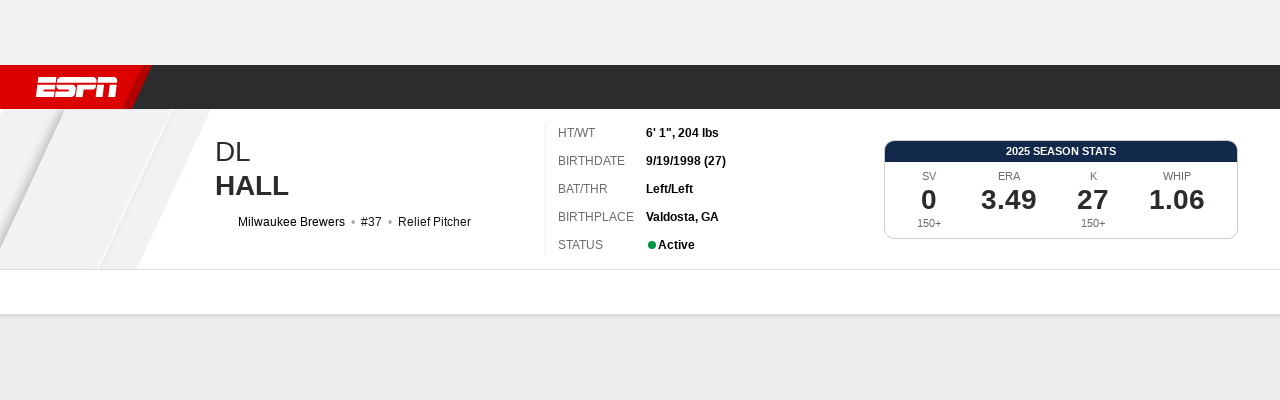

--- FILE ---
content_type: application/javascript
request_url: https://cdn1.espn.net/fitt/00230709c5d5-release-01-27-2026.2.0.3984/client/espnfitt/espn-en-d0127b30.js
body_size: 43519
content:
(self.webpackChunkfitt=self.webpackChunkfitt||[]).push([[5549],{498410:e=>{e.exports={key:"espn-en",translations:{basketball:"Basketball",conference:"Conference",constructors:"Constructors",d2:"Division II",d3:"Division III",division:"Division",drivers:"Drivers",expanded:"Expanded",fbs:"FBS",fcs:"FCS",filters:"Filters",glossaryCaption:"Standings are updated with the completion of each game.",preseasonCaption:"Split-squad games count in standings; ties and games against non-Major League opponents do not.",league:"League",noGamesScheduled:"No games scheduled",overall:"Overall",playoff:"Playoff",points:"Pts",pre:"Preseason",reg:"Regular Season",reset:"Reset",seasonFilter:"Year",seasontypeFilter:"Season",schedule:"Schedule",standings:"Standings",submit:"Submit","vs-division":"Vs. Division","wild-card":"Wild Card","lineup.title_%{teamName}_%{seasonYear}":"%{seasonYear} %{teamName} Lineup","lineup.desc_%{teamName}":"Check the starting lineup and batting order for the %{teamName} on ESPN.com.","lineup.keywords_%{teamName}_%{leagueName}":"%{teamName}, starting lineup, %{leagueName}, roster, starters","depth.title_%{teamName}_%{seasonYear}":"%{seasonYear} %{teamName} Depth Chart",termsOfUsePrivacy:'ESPN Internet Ventures. <a href="http://disneytermsofuse.com/" target="_blank">Terms of Use</a> and <a href="https://disneyprivacycenter.com/" target="_blank">Privacy Policy and Safety Information / Your California Privacy Rights</a> are applicable to you. All rights reserved.',moreFromESPN:"More From ESPN:",cancel:"Cancel","app.base.seeAll":"See All","espnbet.mybets.promocard.qa.url":"https://espnbet.app.link/?$3p=a_espn&CLR=espnbettingintegration&channel=espn-web&campaign=betting-integrations&~customer_campaign=ESPN-My-Bets","meta.title.team.stats_%{league}_%{seasonType}_%{tab}_%{teamFullName}_%{year}":"%{teamFullName} %{year} %{league} %{seasonType} %{tab} Stats - %{site}","player.FullRoster":"Full Roster","cw.userEducation.notEntitled.title":"Continue Watching ESPN Shows.","linescore.hits.short":"H","web.stream.picker.entity":"Explore","also.available.on":"Also available on","schedule.at":"@","meta.description.schedule.tennis_%{league}_%{site}_%{year}":"The complete %{year} %{league} schedule on %{site}. Includes all %{league} tournaments with dates and previous winners.","meta.title.schedule_%{league}_%{site}_%{slugName}_%{year}":"%{slugName} Schedule - %{year} Season - %{site}","meta.description.gamepackage.game.post_%{league}_%{site}_%{teamOneDisplayName}_%{teamTwoDisplayName}_%{teamOneScore}_%{teamTwoScore}_%{date}":"Game summary of the %{teamOneDisplayName} vs. %{teamTwoDisplayName} %{league} game, final score %{teamOneScore}-%{teamTwoScore}, from %{date} on %{site}.","watch.auth.code.description":"You have received the pairing code from yout TV provider","competition.type.semifinal.text.nhl":"Conference Finals","pageTitle.leagueTeamStats_%{league}_%{season}":"%{league} Team Stats %{season}","meta.description.standings.college_%{conferenceType}_%{league}_%{site}_%{year}":"Visit %{site} for the complete %{year} %{league} season %{conferenceType} standings. Includes winning percentage, home and away record, and current streak.","meta.description.stats_%{league}_%{seasonType}_%{site}_%{tab}_%{year}":"%{site} is the place for %{league} stats! Discover the %{tab} stat leaders of the %{year} %{league} %{seasonType}.","preferences.sport_labels.1100":"Golf","preferences.sport_labels.1106":"Men's Golf","preferences.sport_labels.1107":"Women's Golf","espnbet.mybets.settings.linked.secondaryText":"Your accounts are now linked, enabling seamless switching and shared preferences. Unlink anytime with a simple click.",women:"Women","teamStroke.note":"* - Earnings and FedEx Pts for each player",insiderSubscription:"Insider Subscription","watch.activate.input":"Enter Activation Code","cw.userEducation.loggedOut.title":"Continue Watching Your Favorite Shows.","player.nfl.league.links.draft":"https://www.espn.com/nfl/draft","meta.description.team.splits_%{league}_%{site}_%{tab}_%{teamFullName}_%{year}":"Check out the %{year} %{league} season %{teamFullName} %{tab} splits on %{site}. Features splits for home and away, and versus right and left hand pitchers.","meta.description.schedule_%{league}_%{site}_%{year}":"The complete %{year} %{league} season schedule on %{site}. Includes game times, TV listings and ticket information for all %{league} games.","soccer.icon.halftime":"Halftime",BPG:"BLK","watch.next.footer.deportes.href.appletv":"https://espndeportes.espn.com/appletv","pageTitle.stat.turnovers":"Turnover",avgBlocks:"BLK","player.nhl.league.links.scores":"https://www.espn.com/nhl/scores",comments:"Comments","pitcher.throws.right":"RHP","meta.description.stats.team_%{league}_%{seasonType}_%{site}_%{year}":"%{site} is the place for %{league} stats! Find a list of the team stat leaders for the %{year} %{league} %{seasonType}.","meta.description.player.batvspitch_%{league}_%{playerName}_%{position}_%{site}_%{teamName}_%{year}":"View the full batter vs. pitching stats of %{teamName} %{position} %{playerName} on %{site}. Includes full stats per MLB opponent.","preferences.sport_labels.3700":"Olympic Sports","app.base.live":"Live","possessionTimeSecondsPerGame.description":"The time of possession per game",gamesPlayed:"GP","links.event.game.desktop.href.cricket":"https://www.espncricinfo.com/${matchName}/engine/match/${competitionId}.html","qbr.ncaaf.note.all-time.best-seasons":"All-Time Best Seasons: To qualify, a player must play a minimum of 20 action plays per team game","competition.type.semifinal.text.nhl.2021":"Stanley Cup Semifinals","app.base.streams":"STREAMS","web.dtc.trial-text":"Stream Now","rugby.standings.leaguetitle_%{league}_%{season}":"%{league} Standings - %{season}","pageHeading.pageType.standings_%{season}_%{view}":"%{view} Standings %{season}","qbr.all-time.seasons.post":"All-Time Best Postseasons","discipline.athlete.medal.results_%{discipline}":"%{discipline} Athlete Medal Results","pageTitle.Scoreboard_%{leagueOrSport}":"%{leagueOrSport} Scoreboard","meta.title.schedule_%{endDate}_%{league}_%{site}_%{slugName}_%{startDate}_%{weekNumber}_%{year}":"%{slugName} Schedule - Week %{weekNumber} (%{startDate} - %{endDate}), %{year} - %{site}","meta.title.watch.player_%{videoTitle}_%{watchBranding}":"%{videoTitle} - Stream the Video - %{watchBranding}",enter:"Enter","All Halfs":"All Halves","soccer.icon.end-regular-time":"End Regular Time","linescore.runs.short":"R","game.loss.abbrev":"L","rankings.all":"All NCAAF","favoritesmgmt.emptySearchPlayer_upd":"Search for teams, players, and leagues",thingsHaveChanged:"As you may notice, things have definitely changed","soccer.icon.goal":"Goal","possessionTimeSecondsPerGame.displayName":"Avg. Per Game","competition.type.semifinal.text.nba":"Conference Finals","pageTitle.mlb.leagueTeamStats_%{league}_%{complement}_%{season}_%{postTitle}":"%{league} Team %{complement} %{postTitle} Stats %{season}","bracket.banner.text.mlb":"World Series Champions","meta.description.topeventsodds_%{league}_%{provider}_%{site}":"View the Top Odds of the day powered by %{provider} for NFL, NBA, MLB, NHL and more top league games. Includes opening lines and current spread, moneyline, and totals.","meta.description.schedule.soccer_%{date}_%{league}_%{site}_%{year}":"The %{year} soccer schedule for all major soccer leagues on ESPN. Includes kick off times and TV listings for Premier League, MLS, LaLiga and more.","position.manager":"Manager","title.season_%{season}":"%{season} Season","app.messages.searchHint":"Search by Team","pageTitle.collegeleagues.leagueTeamStats_%{league}_%{season}_%{conference}_%{sport}":"%{conference} Team Stats %{season}","football.qualifyNotes.passing":"To qualify, a player must have at least 14 attempts per team's games played","espnbet.settings.showBettingLinksText":"ESPN BET Odds Links","meta.description.player.stats.hockey_%{league}_%{playerName}_%{position}_%{seasonType}_%{site}_%{teamName}":"Complete career %{league} %{seasonType} stats for %{playerName} on %{site}. Includes goals, assists, and points stats.","espnbet.mybets.logo.alt":"Logo ESPN bet","pageHeading.pageType.scoreboard":"Scoreboard","linescore.winner.icon":"Winner Icon","watch.meta.clickToViewOptions":"Click to view options","playerStats.NBAqualifyNote.FT.post":"To qualify, a player must have at least 10 free throws made",internationals:"Internationals","top.discipline.country.medal.results_%{discipline}":"Top %{discipline} Medal Leaders","meta.description.scoreboard.tennis_%{season}":"Live scores for every %{season} ATP and WTA tennis tournament on ESPN. Includes daily schedules, live scores and match results from every tour event.","watch.next.footer.deportes":"ESPN Deportes","preferences.sport_labels.1000":"Boxing","shortLabel.win":"W","meta.description.gamepackage.video_%{league}_%{site}_%{teamOneDisplayName}_%{teamTwoDisplayName}_%{date}":"Video highlights, recaps and play breakdowns of the %{teamOneDisplayName} vs. %{teamTwoDisplayName} %{league} game from %{date} on %{site}.","watch.schedule.dropdownLabel.sports":"Filter schedule by sport","meta.title.player.gamelog.baseball_%{category}_%{league}_%{playerName}_%{site}_%{year}":"%{playerName} %{year} %{category} Stats Per Game - %{league} - %{site}",thereAreNoEventsByDisplayNameByDate:"There are no ${displayName} events for ${readableDate}","meta.title.team.stats_%{league}_%{seasonType}_%{site}_%{split}_%{teamFullName}_%{year}":"%{teamFullName} %{year} %{league} %{seasonType} Stats, Split vs. %{split} - %{site}","watch.manage.textField.label":"Code","meta.description.watch.player_%{airDate}_%{videoTitle}_%{watchBranding}":"%{videoTitle} on %{watchBranding}, first streamed on %{airDate}.","meta.title.soccer.competitions":"Soccer Leagues and Competitions","meta.description.stats.team_%{league}_%{seasonType}_%{site}_%{statType}_%{year}":"%{site} is the place for %{league} stats! Find a list of the %{statType} team stat leaders for the %{year} %{league} %{seasonType}.","tennis.men":"Men's Tennis","player.nba.league.links.powerrankings":"https://www.espn.com/nba/story/_/id/24165876/nba-power-rankings-how-lebron-james-kawhi-leonard-change-everything",favmgmtMyTeams:"My Teams","bettingOdds.promo.presentedBy.hollandcasino":"Presented by","pageTitle.soccer.teamsPages_%{pageName}_%{leagueName}_%{view}_%{season}":"%{leagueName} %{view} %{pageName} - %{season}","meta.description.qbr.college-football.season_%{league}_%{siteName}":"Visit %{siteName} to view %{league} Total QBR for the current and previous seasons","meta.description.scoreboard.tournament.tennis_%{name}_%{season}_%{site}":"Live scores for the %{season} %{name} tennis tournament on %{site}. Includes daily schedules, live scores and match results.","leaderboard.sortable.table.link_%{ariaLabel}_%{ariaSort}":"Sortable Table Link %{ariaLabel} %{ariaSort}","stat.golf.totalEvents.description":"Number of Events","meta.title.player.gamelog.soccer_%{league}_%{playerName}_%{site}_%{year}":"%{playerName} %{year} Matches - %{league} - %{site}","meta.description.schedule.soccer_%{site}_%{year}":"The %{year} soccer schedule for all major soccer leagues on %{site}. Includes kick off times and TV listings for Premier League, MLS, LaLiga and more.","soccer.substitution.on":"On","bettingOdds.open":"Open","game.note.tied.aggregate_%{score}":"Tied %{score} on aggregate","watch.toast.payUpdate.heading":"Payment Successful","meta.title.player.overview.mma_%{league}_%{playerName}_%{site}_%{weight}":"%{playerName} (%{weight}) MMA Profile - %{site}","meta.description.team.stats.hockey_%{league}_%{seasonType}_%{site}_%{tab}_%{teamFullName}_%{year}":"Full %{tab} stats for the %{year} %{seasonType} %{teamFullName} on %{site}. Includes team leaders in goals, points, assists, penalty minutes and plus/minus.","meta.description.player.stats.mma_%{league}_%{playerName}_%{site}":"Complete career stats for the fighter %{playerName} on %{site}. Includes striking, clinch and ground stats per MMA fight.","favorites.followMiniCards.follow":"Follow","golf.schedule.title.liv_%{season}":"LIV Golf Schedule %{season}","meta.description.watch.player_%{airDate}_%{channel}_%{league}_%{videoTitle}_%{watchBranding}":"Watch the %{videoTitle} live from %{channel} on %{watchBranding}. Live stream on %{airDate}.","gameStrip.laps":"Laps","schedule.vs":"vs","meta.description.teams_%{league}_%{site}_%{year}":"%{site} presents the full %{year} %{league} season team lineup. Includes rosters, schedules, stats and ticket information for all %{league} teams.","meta.title.nba-development.standings_%{season}_%{league}":"%{season} NBA G League Season Standings - National Basketball Association",favmgmtMyFavorites:"My Favorites","meta.title.schedule_%{endDate}_%{league}_%{seasonType}_%{site}_%{slugName}_%{startDate}_%{weekNumber}_%{year}":"%{slugName} Schedule - Week %{weekNumber} %{seasonType}, %{year} - %{site}",removedFromYourFavorites:"<p>You've removed</p><h1>${title}</h1>${subTitle}<p>as a suggested favorite</p>","nhl.schedule.eplus_blackout_disclaimer":"* NHL games on ESPN+ are subject to local blackouts. NHL games on ESPN+/Hulu are available nationwide without local blackouts.","meta.description.gamepackage.game.in_%{league}_%{site}_%{teamOneDisplayName}_%{teamTwoDisplayName}":"Live coverage of the %{teamOneDisplayName} vs. %{teamTwoDisplayName} %{league} game on %{site}, including live score, highlights and updated stats.","meta.title.player.bio.mma_%{league}_%{playerName}_%{site}":"%{playerName} Biography - %{site}","meta.description.watch.schedule.replay_%{watchBranding}":"Check out the %{watchBranding} replay schedule with details on how to rewatch live streaming games, series and films.","meta.description.gamepackage.game.pre_%{league}_%{site}_%{teamOneDisplayName}_%{teamTwoDisplayName}_%{date}":"Live coverage of the %{teamOneDisplayName} vs. %{teamTwoDisplayName} %{league} game on %{site}, including live score, highlights and updated stats.","meta.title.stats.team.football.college-football_%{league}_%{seasonType}_%{site}_%{statType}_%{tab}_%{year}":"%{year} College Football %{tab} %{statType} Team Stat Leaders - %{site}","cw.userEducation.entitled.button":"Stream","espnbet.mybets.promocard.prod.url":"https://espnbet.app.link/?$3p=a_espn&CLR=espnbettingintegration&channel=espn-web&campaign=betting-integrations","preferences.sport_labels.3580":"Polo","meta.description.scoreboard_%{conference}_%{league}_%{seasonType}_%{site}_%{week}_%{year}":"Live scores for week %{week} of the %{conference} %{year} %{league} %{seasonType} on ESPN. Includes box scores, video highlights, play breakdowns and updated odds.","web.dtc.monthly-cost":"$6.99/monthly","player.nba.league.links.schedule":"https://www.espn.com/nba/schedule","meta.description.watch.offers_%{watchBranding}":"Purchase to watch an individual sports event, or upgrade your subscription to get access to thousands of live events from the NFL, UFC, NHL and more.","pageHeading.leagueName.college.college-baseball":"College Baseball","filter.mobile.filters":"Filter","app.api.browse.player.conferences":"Conferences ","pageTitle.stat.passing":"Passing","sc4u.promo.vertsDescription":"Swipe through Verts for highlights, social moments, and news from your favorites!","espnbet.mybets.settings.linked.connector.alt":"Accounts Linked","meta.title.teams_%{league}_%{site}_%{slugName}":"%{league} Teams - %{site}","preferences.sport_labels.3520":"Poker","odds.league.title_%{league}_%{week}":"%{league} Daily Lines - %{week}","favorites.tooManyTeamsToAdd":"Maximum favorite teams limit reached. Please remove at least one team prior to adding additional teams.","tableTitle.stat.defensePassing":"Passing Defense",eur:"DP World","espnbet.mybets.tab.label.settled":"Settled","espnbet.mybets.footer.tag_%{odds}_%{type}":"%{type} %{odds}","meta.title.schedule.soccer_%{league}_%{site}_%{year}":"%{year} %{league} Schedule - %{site}","meta.description.player.cricket.news_%{playerName}_%{branding}":"Read about %{playerName} news, articles, features, match highlights, updates & more only on %{branding}.","player.nhl.team.links.roster":"https://www.espn.com/nhl/team/roster/_/name/[abbrev]","ncf.pageTitle_%{league}_%{rankingsFor}_%{week}_%{year}":"%{year} %{league} %{rankingsFor} %{week}","meta.description.gamepackage.matchup_%{league}_%{site}_%{teamOneDisplayName}_%{teamTwoDisplayName}_%{date}":"Complete team stats and game leaders for the %{teamOneDisplayName} vs. %{teamTwoDisplayName} %{league} game from %{date} on %{site}.","meta.title.watch.schedule.replay_%{site}_%{watchBranding}":"%{watchBranding} Replay Schedule - %{site}",favmgmtMyPlayers:"My Players","pageTitle.collegeleagues.leagueTeamStats_%{league}_%{season}_%{complement}":"%{league} Team %{complement} Stats %{season}","bracket.banner.text.nba.2":"World Champions","bracket.banner.text.nba.1":"In-Season Champions","meta.description.player.news_%{league}_%{playerName}_%{position}_%{site}_%{teamName}":"Find the latest news about %{teamName} %{position} %{playerName} on %{site}. Check out news, rumors, and game highlights.","meta.description.rankings_%{league}_%{site}_%{week}_%{year}":"Find the complete %{league} %{week} rankings on %{site}. Includes the full votes and trend for the top 25 %{league} teams.","watch.stream.subheader":"Enter the activation code displayed on your TV screen.","player.nfl.league.links.standings":"https://www.espn.com/nfl/standings","pageTitle.leaguePlayerStats_%{league}_%{season}":"%{league} Player Stats %{season}","draftcast.selectionMade":"Selection Made",videoSettingsAutoStart:"Auto Start","meta.title.powerIndex.predictions.mens-college-basketball_%{siteName}":"Men's College Basketball Power Index (BPI) Predictions - %{siteName}","at.gameswitcher":"@","pageTitle.leagueStats_%{leagueName}_%{season}":"%{leagueName} Stat Leaders %{season} ","tableTitle.leagueTeamStats_%{pageTitle}_%{view}_%{complement}":"%{view} Stats - ${complement}","feedback.disclaimer":"All feedback is read by us but only a small number are published.","top.discipline.athlete.medal.results_%{discipline}":"Top %{discipline} Medal Athletes","game.overtimeLosses.abbrev":"OTL","pageTitle.stat.defenseRushing":"Rushing Defense","app.error.video.unavailable":"We are sorry, this video is no longer available.","mixed.doubles":"Mixed Doubles","player.Fantasy.Sport.Baseball":"Fantasy Baseball","meta.description.watch.roadblock_%{showTitle}_%{watchBranding}":"Watch %{showTitle} on %{watchBranding}","world-baseball-classic":"World Baseball Classic","meta.description.stats.player.golf_%{league}_%{site}_%{sort}_%{year}":"The complete %{year} %{league} %{sort} rankings on %{site}. The full list of all PGA players ranked based on %{sort}.","meta.description.stats.soccer_%{league}_%{site}_%{year}":"Get the full %{league} stats for the %{year} season on %{site}. Includes leaders in goals, assists, yellow and red cards, and longest winning streaks.","bracket.championshipBanner.secondaryText_%{name}":"%{name} Champions","defending.champion":"Defending Champion","meta.description.team.fixtures.soccer_%{league}_%{site}_%{teamFullName}_%{teamShortName}_%{year}":"%{site} has the full %{year} %{teamFullName} schedule. Includes date, time and tv channel information for all %{teamShortName} games.","Formula One Standings":"Formula 1 Standings","competition.type.semifinal.text.mlb":"League Championship Series","cuento.paywall.espn.compareplans.select":"Select Plan","game.note.win.goalsAway_%{teamName}":"%{teamName} wins on Away Goals",scoring:"Scoring","meta.title.gamepackage.fightcenter_%{site}":"MMA Fightcenter - %{site}","espnbet.mybets.settings.showDollarAmountText":"Show dollar amounts in My Bets","meta.description.gamepackage.boxscore.post.football_%{league}_%{site}_%{teamOneDisplayName}_%{teamTwoDisplayName}_%{date}":"Box score for the %{teamOneDisplayName} vs. %{teamTwoDisplayName} %{league} game from %{date} on %{site}. Includes all passing, rushing and receiving stats.","ncf.playoff.rankings":"College Football Playoff Rankings","watch.roadblock.title":"To stream this event on your phone, you need the ESPN App.","tennis.rankings.caption":"Singles Rankings",pgapresus:"Presidents Cup","odds.league.title_%{league}":"%{league} Daily Lines",alert:"Alert","meta.description.gamepackage.match.post_%{league}_%{site}_%{teamOneDisplayName}_%{teamTwoDisplayName}_%{teamOneScore}_%{teamTwoScore}_%{date}":"Game summary of the %{teamOneDisplayName} vs. %{teamTwoDisplayName} %{league} game, final score %{teamOneScore}-%{teamTwoScore}, from %{date} on %{site}.","meta.description.nba.standings_%{seasonDisplay}_%{league}_%{siteName}":"Visit %{siteName} to view the %{seasonDisplay} %{league} standings for playoff seed projections, expanded team records and more","meta.title.gamepackage.matchstats_%{league}_%{site}_%{teamOneShortName}_%{teamTwoShortName}_%{date}":"%{teamOneShortName} vs. %{teamTwoShortName} (%{date}) Team Stats - %{site}","linescore.errors.short":"E","olympics.bronze.abbrev":"B","meta.title.team.stats_%{league}_%{seasonType}_%{site}_%{teamFullName}_%{year}":"%{teamFullName} %{year} %{league} %{seasonType} Stats - %{site}","bettingOdds.promo.globalSBLink.hollandcasino":"https://adserver.hollandcasino.nl/page?key=ej0xMzUyNTAxOCZsPTEzNTI1MTcyJnA9MzcyMQ==","player.Fantasy.Available":"Available",videoDockingDisabled:"Video docking disabled","meta.title.scoreboard_%{date}_%{league}_%{site}_%{year}":"%{league} Scores - %{date} - %{site}",rushing:"Rushing","scorecard.header.score":"Score",no:"No","player.league.quicklinks":"[leagueAbbrev] Quick Links","player.womens-college-basketball.league.links.schedule":"https://www.espn.com/womens-college-basketball/schedule","nav.arialabel.homepage":"ESPN Home Page","search.noFilterResults":"No results found with selected filters. Please change or reset filters.","race.pits":"Pits","pageHeading.college_%{leagueAbbrev}_%{pageType}_%{leagueName}":"%{leagueName} %{pageType}",sports:"Sports","meta.description.wbbc.standings_%{season}":"Visit ESPN to view the %{season} World Baseball Classic Standings","meta.title.scoreboard.tournament.tennis_%{competitionType}_%{name}_%{season}_%{site}":"%{season} %{name} %{competitionType} Tennis Live Scores - %{site}","meta.description.standings_%{league}_%{site}_%{standingType}_%{year}":"Visit %{site} for the complete %{year} %{league} season %{standingType} standings. Includes winning percentage, home and away record, and current streak.","qbr.season.post_%{season}":"%{season} Postseason Leaders","web.stream.picker.get.package":"Get ${network}","meta.title.standings.soccer_%{league}_%{site}_%{year}":"%{year} %{league} Standings - %{site}","gamepackage.dataViz.header":"Probabilities & Game Flow","watch.auth.code.placeholder":"Connection Code","contextual.menu.resume":"Resume","meta.title.player.stats_%{league}_%{playerName}_%{position}_%{seasonType}_%{site}_%{teamName}":"%{playerName} Career Stats - %{league} %{seasonType} - %{site}","bracket.banner.text.nfl":"Super Bowl Champions","watch.next.footer.helpcenter":"Help Center","pageHeading.leagueName.college.short.womens-college-basketball":"Women's Basketball",accountInformation:"ESPN Profile","pageTitle.stat.kicking":"Kicking",staties:"Staties","meta.description.team.stats.baseball.mlb.batting_%{league}_%{seasonType}_%{site}_%{tab}_%{teamFullName}_%{year}":"Get the full batting stats for the %{year} %{seasonType} %{teamFullName} on %{site}. Includes team leaders in batting average, RBIs and home runs.","app.base.teams":"Teams","meta.title.wheretowatch_%{league}_%{site}":"Where to Watch %{league} Games on TV and Streaming - ESPN","draftcast.previousPick":"Previous Pick","college football":"College Football","nfl.hiRush":"Hi Rush","scoreboard.away":"Away","meta.description.watch.roadblock_%{showTitle}_%{site}_%{watchBranding}":"Watch %{showTitle} on %{site} %{watchBranding}","meta.title.rankings_%{league}_%{site}_%{year}":"%{year} %{league} Rankings - %{site}","meta.description.stats.hockey_%{league}_%{seasonType}_%{site}_%{tab}_%{year}":"The %{year} %{league} %{seasonType} %{tab} stat leaders on %{site}. Includes stat leaders in every category from points and assists to goals and plus/minus.","tennis.schedule.title_%{gender}_%{sport}_%{season}":"%{gender}'s %{sport} Schedule %{season}","preferences.sport_labels.2040":"IndyCar","watch.next.login.header":"Access ESPN with a MyDisney account","espnbet.mybets.more_%{numLegs}":"%{numLegs} More","opponent.abbrev":"OPP","meta.title.rankings.golf_%{league}_%{site}_%{year}":"%{year} Official World %{league} Rankings - %{site}","watch.auth.code.subdescription":"If you have not received this or have lost it, contact your TV provider","soccer.icon.goal---volley":"Goal - Volley","meta.description.player.cricket.stats_%{playerName}_%{branding}":"Read about %{playerName}'s odi, T20, Test cricket, Bowling, Batting records & statistics only on %{branding}.","meta.description.scores.baseball.tour_%{league}_%{sport}_%{site}":"Visit %{site} to view the %{league} Scoreboard for game schedules and live scoring","watch.next.login.manage.button":"Manage Account","on base":"ON BASE","watch.schedule.live":"Live Now","pageTitle.stat.offenseTotal":"Total Offense","meta.description.stats.soccer.scoring_%{league}_%{site}_%{tab}_%{year}":"Get the full %{league} scoring stats for the %{year} season on %{site}. Includes top 50 best strikers and top assists in the league.","pageTitle.collegeleagues.leagueTeamStats_%{league}_%{season}_%{conference}":"%{conference} %{league} Team Stats %{season}","draftcast.emptyNews":"No recent team news found.","soccer.icon.shot-off-target":"Shot Off Target","competition.type.round-of-16.text.mlb":"League Wild-Card Game",addfavorite:"Add Favorite","meta.title.team.stats.soccer_%{league}_%{selected}_%{site}_%{soccerLeague}_%{tab}_%{teamFullName}_%{year}":"%{teamFullName} %{year} Season %{soccerLeague} %{tab} Stats - %{site}","pageHeading.pageType.scoreboard.tournament.tennis_%{name}_%{season}":"%{season} %{name} Scores","meta.title.scoreboard.tennis_%{site}":"Tennis ATP & WTA Live Scores - %{site}","app.iap.Manage":"Manage","bettingOdds.schedule.promo.header.draftkings":"Odds by",fieldingStats:"Fielding","meta.title.player.news.mma_%{league}_%{playerName}_%{site}":"%{playerName} MMA News - %{site}","pageHeading.leagueName.college.mens-college-hockey":"Men's College Hockey","meta.title.xfl.standings_%{season}":"%{season} XFL Standings",createAccount:"Create Account","meta.title.player.advancedstats_%{league}_%{playerName}_%{site}_%{year}":"%{playerName} %{year} Advanced Stats - %{site}","meta.title.gamepackage.matchup_%{league}_%{site}_%{teamOneShortName}_%{teamTwoShortName}_%{date}":"%{teamOneShortName} vs. %{teamTwoShortName} (%{date}) Game Stats - %{site}","meta.league.world-baseball-classic":"World Baseball Classic","espnbet.mybets.teaser.points_%{points}":"%{points} Point Teaser","hitting_%{teamName}":"%{teamName} Hitting","meta.title.qbr.college-football.weekly_%{league}_%{season}_%{siteName}":"%{season} %{league} Weekly Leaders Total QBR | %{siteName}","player.mens-college-basketball.league.links.schedule":"https://www.espn.com/mens-college-basketball/schedule","meta.title.schedule_%{endDate}_%{league}_%{seasonType}_%{site}_%{startDate}_%{weekNumber}_%{year}":"%{league} Schedule - Week %{weekNumber} %{seasonType}, %{year} - %{site}","player.mma.links.scores":"https://www.espn.com/mma/fightcenter",pastResults:"Past Results","player.Fantasy.Sport.Mens.Basketball":"Fantasy Men's Basketball","meta.description.stats_%{league}_%{seasonType}_%{site}_%{statType}_%{tab}_%{year}":"ESPN is the place for %{league} stats! Discover the %{tab} %{statType} stat leaders of the %{year} %{league} %{seasonType}.","meta.title.gamepackage.recap_%{league}_%{site}_%{teamOneShortName}_%{teamTwoShortName}_%{date}_%{teamOneScore}_%{teamTwoScore}":"%{teamOneShortName} %{teamOneScore}-%{teamTwoScore} %{teamTwoShortName} (%{date}) Game Recap - %{site}","playerStats.WNBAqualifyNote.3P":"To qualify, a player must be on pace for 25 three-point field goals made",avgTurnovers:"TO","watch.roadblock.launchmessage":"Already have the ESPN App?","meta.description.rankings_%{league}_%{site}_%{year}":"Find the %{year} %{league} rankings on %{site}, including the Coaches and AP poll for the top 25 %{league} teams.","standings.footerCaption.nhl":"RW = 3 points, OTW = 2 points, OTL = 1 point, RL = 0 points","discipline.country.medal.results_%{discipline}":"%{discipline} Medal Results","web.dtc.callout.text":"<p>More <span>Sports.</span> More <span>Leagues.</span></p><p>More <span>Teams.</span> More <span>Games.</span></p>","bettingOdds.schedule.promo.text.tabbetting":"Odds with TAB","bettingOdds.close":"Close","meta.title.schedule.soccer_%{site}_%{year}":"%{year} Soccer Schedule - %{site}","meta.title.player.splits_%{category}_%{league}_%{playerName}_%{site}_%{year}":"%{playerName} %{year} %{league} %{category} Splits - %{site}",goaltending:"Goaltending","meta.description.gamepackage.mma.pre_%{site}_%{fightName}_%{venue}_%{city}_%{date}":"Get the live coverage of %{fightName} from %{venue} in %{city} on %{date} on %{site}, including the main card and prelims.","standings.footerCaption.nbl":"Ladder updates with the completion of each game","qbr.weekly.best-games.post_%{season}":"%{season} Postseason Best Games","tc.view.text":"VIEW",futureEvents:"Scheduled Events","meta.title.player.bio.golf_%{league}_%{playerName}_%{site}":"%{playerName} Biography - %{site}",attendance:"Attendance","meta.title.gamepackage.circuit_%{league}_%{site}_%{seasonYear}_%{raceName}_%{circuitName}":"%{circuitName} - %{league} Track Information - %{site}","espnbet.mybets.legs_%{numLegs}":"%{numLegs} legs","competition.type.qualify.text.nhl":"Stanley Cup Qualifier","meta.description.stats.team_%{league}_%{seasonType}_%{site}_%{tab}_%{year}":"%{site} is the place for %{league} stats! Find a list of the %{tab} team stat leaders for the %{year} %{league} %{seasonType}.",interest_ads:"Interest-Based Ads","watch.provider.searchTvProvider":"Search Providers","meta.title.qbr.all-time_%{league}_%{siteName}":"%{league} All-Time Bests Total QBR | %{siteName}","betting.see.more_%{league}":"See More %{league} Odds","meta.title.gamepackage.race.in_%{league}_%{site}_%{seasonYear}_%{raceName}":"%{seasonYear} %{raceName} %{league} Live Race Coverage - %{site}","app.w2w.tooltip.header":"NEW! Find where to watch all of your favorite sports!","watch.stream.paySuccess.text":"You are all set! Return to your TV device to start watching ESPN+.","meta.description.scoreboard_%{league}_%{seasonType}_%{site}_%{week}_%{year}":"Live scores for every %{year} %{league} %{seasonType} game on %{site}. Includes box scores, video highlights, play breakdowns and updated odds.","meta.description.schedule_%{conference}_%{league}_%{site}_%{slugName}_%{year}":"The complete %{year} %{league} %{conference} conference season schedule on %{site}. Includes game times, TV listings and ticket information for all conference games.","watch.provider.raptor.callout":"All Providers",manageSettingInPersonalSettings:'You can manage this setting in the future under your <a href="#">Personal Settings</a>',"meta.description.transactions_%{league}_%{site}_%{year}":"View the latest team transactions for the %{year} %{league} season on %{site}. Check out all signed players, try-out contracts and new coaches signings.","favoritesmgmt.emptySearch_upd":"Search for teams and leagues","meta.description.powerIndex_%{league}_%{powerIndex}_%{site}_%{year}":"View the %{year} %{league} power index on %{site}. The %{powerIndex} is the best predictor of a team's performance going forward for the rest of the season.","tableTitle.qbr_%{complement}":"Total QBR - ${complement}","meta.title.player.splits_%{league}_%{playerName}_%{site}_%{teamName}_%{year}":"%{playerName} %{year} %{league} Splits - %{site}","watch.activate.success":"Success!","pageTitle.Scoreboard.soccer":"Soccer Scores","meta.description.gamepackage.fightcenter_%{league}_%{site}_%{eventName}_%{venueName}_%{cityName}_%{date}":"Get the live coverage of %{eventName} from %{venueName} in %{cityName} on %{date} on %{site}, including the main card and prelims.","meta.title.contributor_%{contributorName}":"%{contributorName} Breaking Sports News - ESPN","meta.description.stats.soccer.performance_%{league}_%{site}_%{tab}_%{year}":"Get the full %{league} performance stats for the %{year} season on %{site}. Includes best winning, unbeaten and losing streaks in the league.","soccer.icon.foul":"Foul",opponent:"Opponent","meta.title.olympicsmedaltracker_%{location}_%{year}_%{discipline}_%{view}_%{siteName}":"%{year} %{location} %{discipline} Olympic Medal Tracker Athletes - %{siteName}","draftcast.predraftAnalysisHeadline":"Pre-Draft Analysis","meta.description.transfers.soccer_%{league}_%{site}":"Find the latest soccer transfers from all major soccer leagues on %{site}. Get a full list of player movements in the latest transfer window.","meta.title.stats.team_%{league}_%{seasonType}_%{site}_%{statType}_%{year}":"%{year} %{league} %{statType} Team Stat Leaders - %{site}",team_transactions:"Team Transactions","tableTitle.leaderStats.leagueStats_%{columnName}":"%{columnName}","breaking.news.reaction.title":"Reactions","meta.description.powerIndex_%{conference}_%{league}_%{powerIndex}_%{site}_%{view}_%{year}":"View the %{year} %{conference} conference %{view} %{league} power index on %{site}. The %{powerIndex} is the best predictor of a team's performance of the season.","pageTitle.teamStats_%{teamName}_%{season}_%{seasonType}":"%{teamName} %{seasonType} Stats %{season}","meta.description.stats.football_%{league}_%{seasonType}_%{site}_%{tab}_%{year}":"The %{year} %{league} %{seasonType} %{tab} stat leaders on %{site}. Includes stat leaders in every category from passing and rushing to tackles and interceptions.","espn.analytics.disclaimer.href.womens-college-basketball":"${_remove()}","meta.description.team.transactions_%{league}_%{site}_%{teamFullName}_%{teamShortName}_%{year}":"Latest roster transactions for the %{year} %{teamFullName} on %{site}. Find all transactions, including the latest signed, traded and waived %{teamShortName} players.","watch.subscribe.heading":"Complete Your Subscription","app.base.listenLive":"Listen Live","pageTitle.golf.players.stats_%{season}":"PGA TOUR Player Stats %{season}","pageTitle.leagueTeamStatsNflDowns_%{league}_%{season}_%{complement}":"%{league} %{complement} Stats %{season}","app.settings.subscriptions.account":"Account","playerStats.NBAqualifyNote.FG.reg":"To qualify, a player must be on pace for 300 field goals made","betting.see.more.futures_%{league}":"See More %{league} Futures","favoritesmgmt.autoSort":"Auto Sort","meta.description.watch.collections_%{bucketTitle}_%{watchBranding}":"Stream videos from the %{bucketTitle} collection on demand on %{watchBranding}.","meta.title.scoreboard.soccer_%{league}_%{site}_%{year}":"Soccer Scores - %{year} Season - %{site}","day.sunday.medium":"Sun","player.NoData":"No available information.","draftcast.pickIsIn":"The Pick is In...","meta.title.watch.roadblock_%{showTitle}_%{site}_%{watchBranding}":"%{showTitle} on %{site} %{watchBranding}","top.athlete.medal.results":"Top Athlete Medal Leaders","player.Time":"Time","meta.description.player.stats.soccer_%{league}_%{playerName}_%{position}_%{site}_%{teamName}":"Complete %{league} stats for the %{teamName} %{position} %{playerName} on %{site}. Includes minutes played, goals, shots and fouls committed per season.",differential:"Differential","Team Stats_%{leagueName}":"%{leagueName} Team Stats","baseball.leaguePlayerStats.qualified_pitching_note":"To qualify, a player must have at least 1 inning pitched per team game","watch.schedule.allSports":"All Sports","meta.title.gamepackage.game.canceled_%{league}_%{site}_%{teamOneShortName}_%{teamTwoShortName}_%{date}":"%{teamOneShortName} vs. %{teamTwoShortName} (%{date}) Canceled - ESPN","gameStrip.flag":"Flag","soccer.jersey_%{playerName}_%{jerseyNumber}":"Jersey %{playerName} %{jerseyNumber}","watch.next.login.create.button":"Create Account","qbr.ncaaf.note.all-time.general":"All-time data reflects 2004 onwards","olympics.worldrecord.abbrev":"WR","meta.description.team.roster.football_%{league}_%{site}_%{teamName}_%{year}":"Explore the %{teamName} %{league} roster on %{site}. Includes full details on offense, defense and special teams.",avgThreePointFieldGoalsAttempted:"3PA","player.college-football.league.links.recruiting":"https://www.espn.com/college-sports/football/recruiting/index","competition.type.final.text.nhl":"Stanley Cup Finals","meta.title.qbr.season_%{league}_%{season}_%{siteName}":"%{season} %{league} Season Leaders Total QBR | %{siteName}","bracket.championshipBanner.secondaryText.soccer":"Champions","meta.title.stats_%{league}_%{seasonType}_%{site}_%{statType}_%{tab}_%{year}":"%{league} %{tab} %{statType} Stat Leaders, %{year} %{seasonType} - %{site}","meta.title.stats.basketball.womens-college-basketball_%{conference}_%{league}_%{seasonType}_%{site}_%{tab}_%{year}":"Women's College Basketball %{tab} %{conference} Stat Leaders, %{year} Season - %{site}","meta.title.leaderboard_%{site}_%{tour}":"%{tour} Scores and Leaderboards – %{site}","cw.userEducation.loggedOut.text":"Sign up or log in on supported devices to continue watching your favorite ESPN and ESPN+ Originals and on-demand shows.","competition.type.commissioner-cup.text.wnba":"WNBA Commissioner's Cup Championship","watch.stream.paySuccess":"Payment Confirmation","player.Fantasy.Sport.Hockey":"Fantasy Hockey","competition.type.final.text.nba":"NBA Finals","web.stream.picker.get":"Get","meta.description.wheretowatch_%{date}_%{site}":"Find a complete guide of how to watch live sports from all major sports leagues on %{date} on %{site}","web.stream.picker.upcoming.on":"Upcoming on","sc4u.promo.GooglePlay":"Get it on Google Play","preferences.sport_labels.1300":"Cycling","location.weather":"Location / Weather","meta.title.stats.player_%{conference}_%{league}_%{seasonType}_%{site}_%{year}":"%{league} %{conference} Stat Leaders, %{year} %{seasonType} - %{site}","not.report.available":"No Report Available","schedule.v":"v",today:"Today","meta.title.search.resultsStr_%{branding}":"%{branding} Search",superbowl:"Super Bowl","preferences.sport_labels.3949":"Venezuelan Primera División","favoritesmgmt.manualSortSelected":'You have chosen to manually order how your favorites will appear across ESPN products. At any time, you may return to having ESPN order your favorites by selecting the "Auto" option.',"preferences.sport_labels.3918":"English FA Cup","preferences.sport_labels.3914":"English League Championship","leaderboard.sortable.table.link_%{ariaLabel}_%{roundIndex}_%{ariaSort}":"Sortable Table Link %{ariaLabel} %{roundIndex} %{ariaSort}","bettingBanner.action":"For free and confidential support call 1800 858 858 or visit gamblinghelponline.org.au","meta.title.gamepackage.matchup_%{league}_%{site}_%{teamOneShortName}_%{teamTwoShortName}_%{date}_%{teamOneScore}_%{teamTwoScore}":"%{teamOneShortName} %{teamOneScore}-%{teamTwoScore} %{teamTwoShortName} (%{date}) Game Stats - %{site}","preferences.sport_labels.3920":"English Capital One Cup","onefeed.draftNow":"Draft Now","meta.title.player.results_%{playerName}_%{branding}":"%{playerName} Results %{branding}","app.stream.picker.header":"Select Broadcast","cw.userEducation.entitled.title":"Continue Watching ESPN+ Shows.","meta.title.team.transfers.soccer_%{league}_%{site}_%{teamFullName}_%{year}":"%{year} %{teamFullName} Transfers - %{site}","rugby-league.scoreboard":"NRL Scores","leaderboard.sortable.table.link_%{ariaLabel}_%{roundIndex}":"Sortable Table Link %{ariaLabel} %{roundIndex}","draftcast.rank":"RK","womens.doubles":"Women's Doubles","espnbet.mybets.settings.linked.espnBetLinkText":"Unlink","cw.userEducation.notEntitled.button":"Stream Now","app.w2w.quickLinks_%{name}":"Where To Watch - %{name}","totalPenaltyYardsPerGame.abbreviation":"TPY/G","meta.description.team.depth.football_%{league}_%{seasonType}_%{site}_%{teamFullName}_%{teamShortName}_%{year}":"Check out the %{year} %{teamFullName} %{league} depth chart on %{site}. Includes full details on starters, second, third and fourth tier %{teamShortName} players.","meta.title.leaderboard_%{site}":"Golf Scores and Leaderboards – %{site}","meta.title.olympicsmedaltracker_%{location}_%{year}_%{country}_%{siteName}":"%{year} %{location} %{country} Olympic Medal Tracker - %{siteName}","favorites.draftingNow":"Drafting Now","meta.title.stats.player.basketball.mens-college-basketball_%{conference}_%{league}_%{seasonType}_%{site}_%{year}":"Men's College Basketball %{conference} Stat Leaders, %{year} Season - ESPN","competition.type.quarterfinal.text.wnba":"Second Round","cover.probability.abbrev":"Cover Prob.","bettingOdds.promo.footer":"Find More Odds","pageTitle.Schedule.byLeague_%{sportOrLeague}":"%{sportOrLeague} Schedule","meta.description.futures_%{league}_%{leagueType}_%{provider}_%{site}_%{year}":"View the %{year} %{league} season %{leagueType} champion odds on %{site} as provided by %{provider}.","meta.title.standings_%{league}_%{seasonType}_%{site}_%{year}":"%{year} %{league} %{seasonType} Standings - %{site}","soccer.icon.red-card":"Red Card","pageTitle.tennis.rankings_%{season}_%{gender}_%{tour}_%{sport}":"%{gender}'s %{sport} %{tour} Rankings %{season}","favoritesmgmt.followed":"Followed","qbr.ncaaf.note.all-time.best-games":"All-Time Best Games: To qualify, a player must play a minimum of 20 action plays","meta.description.gamepackage.race.post_%{league}_%{site}_%{seasonYear}_%{raceName}_%{date}_%{winnerName}_%{winnerTeam}":"Race summary of the %{seasonYear} %{raceName} %{league}, won by %{winnerName} of %{winnerTeam} from %{date} on %{site}.","espnbet.mybets.settings.linked.qa.url":"https://espnbet.test-app.link/BhRx5wN90Lb?$3p=a_espn&CLR=espnbettingintegration","onefeed.insider.manage":"Manage","meta.title.gamepackage.game.post_%{league}_%{site}_%{teamOneShortName}_%{teamTwoShortName}_%{date}_%{teamOneScore}_%{teamTwoScore}":"%{teamOneShortName} %{teamOneScore}-%{teamTwoScore} %{teamTwoShortName} (%{date}) Final Score - %{site}","pageHeading.leagueName.college.short.mens-college-basketball":"Men's Basketball","meta.description.nbl.standings":"Visit ESPN to view National Basketball League Standings for the current season",goaltender:"Goaltender",avgAssists:"AST","meta.description.olympicsmedaltracker_%{location}_%{year}_%{siteName}":"The complete %{year} %{location} Olympic medal tracker on %{siteName}. A real-time updated table of the countries with the most gold, silver and bronze medals.","meta.description.leaderboard_%{season}_%{tour}":"Find the complete %{tour} results from the %{season} season, including live coverage for every tournament.",viewall:"View All","bettingOdds.promo.details":"More Details","pageTitle.leagueStats.golf_%{tour}_%{pagetype}_%{season}":"%{tour} TOUR Stat Leaders %{season} ","meta.title.player.overview_%{league}_%{playerName}_%{position}_%{site}_%{teamName}_%{year}":"%{playerName} - %{teamName} %{position} - %{site}","meta.title.powerIndex_%{league}_%{powerIndex}_%{site}_%{year}":"%{year} %{league} Power Index - %{site}","meta.title.scoreboard.soccer_%{date}_%{league}_%{site}_%{soccerLeague}_%{year}":"%{soccerLeague} Scores - %{date} - %{site}","scorecard.label.double":"Dbl bogey or more","bpi.projections.note.extend":"The College Basketball Power Index (BPI) is a measure of team strength that is meant to be the best predictor of performance going forward. BPI represents how many points above or below average a team is. Strength of Record (SOR) is a measure of team accomplishment based on how difficult a team's W-L record is to achieve. Game predictions account for opponent strength, pace of play, site, travel distance, day's rest and altitude, and are used to simulate the season 10,000 times to produce season projections. Numbers update daily.","league.mobile.filters":"League","espnplus.billing.banner.grace.paypal":"We're having trouble charging your PayPal account. To resume your ESPN subscription, please update your payment info.","meta.title.stats.player.basketball.womens-college-basketball_%{conference}_%{league}_%{seasonType}_%{site}_%{year}":"Women's College Basketball %{conference} Stat Leaders, %{year} Season - ESPN",skating:"Skating","competition.type.round-of-16.text.nba":"Conference First Round","race.sessions":"SESSIONS","meta.title.schedule_%{date}_%{league}_%{site}_%{year}":"%{league} Schedule - %{date}, %{year} - %{site}","meta.description.team.stats.baseball.mlb.batting_%{league}_%{seasonType}_%{selected}_%{site}_%{tab}_%{teamFullName}_%{year}":"Get the full batting stats for the %{year} %{seasonType} %{teamFullName} on %{site}. Includes team leaders in batting average, RBIs and home runs.","watch.stream.success":"Log In Success","competition.type.round-of-16.text.nhl":"Conference First Round","meta.title.schedule_%{endDate}_%{league}_%{site}_%{startDate}_%{weekNumber}_%{year}":"%{league} Schedule - Week %{weekNumber} (%{startDate} - %{endDate}), %{year} - %{site}","pageTitle.stat.defenseTotal":"Total Defense","meta.description.team.stats_%{league}_%{seasonType}_%{site}_%{teamFullName}_%{year}":"Full team stats for the %{year} %{seasonType} %{teamFullName} on %{site}. Includes team leaders in points, rebounds and assists.","meta.league.caribbean-series":"Caribbean Series","preferences.sport_labels.1200":"Horse Racing","pageTitle.stat.receiving":"Receiving","meta.title.tennis.schedule_%{sport}_%{gender}_%{season}_%{siteName}":" %{season} %{gender}'s %{sport} Schedule | %{siteName}","baseball.periodPrefix.top":"Top","meta.description.gamepackage.match.canceled_%{league}_%{site}_%{teamOneDisplayName}_%{teamTwoDisplayName}_%{date}":"The %{league} game %{teamOneDisplayName} vs. %{teamTwoDisplayName} has been canceled.","meta.title.watch.player_%{airDate}_%{channel}_%{eventType}_%{league}_%{streamType}_%{videoTitle}_%{watchBranding}":"%{videoTitle} %{airDate} - Stream the %{eventType} Live - %{watchBranding}","player.wnba.team.links.roster":"https://www.espn.com/wnba/team/roster/_/name/[abbrev]","meta.description.gamepackage.boxscore.post.baseball_%{league}_%{site}_%{teamOneDisplayName}_%{teamTwoDisplayName}_%{date}":"Box score for the %{teamOneDisplayName} vs. %{teamTwoDisplayName} %{league} game from %{date} on %{site}. Includes all pitching and batting stats.","playerStats.WNBAqualifyNote.FT":"To qualify, a player must be on pace for 50 free throws made","playerStats.WNBAqualifyNote.FG":"To qualify, a player must be on pace for 100 field goals made","tableTitle.leagueTeamStats.college_%{stat}_%{complement}":"%{stat} Stats - %{complement}","meta.title.team.fixtures.soccer_%{league}_%{site}_%{teamFullName}_%{year}":"%{teamFullName} %{year} Schedule - %{site}","meta.description.standings_%{league}_%{seasonType}_%{site}_%{standingType}_%{year}":"Visit %{site} for the complete %{year} %{league} season ${standingType} standings. Includes winning percentage, home and away record, and current streak.","No Previous Meetings.soccer_gamepackage":"No previous meetings between these two sides.","player.mma.links.schedule":"https://www.espn.com/mma/schedule",disableVideoDockingPermanently:"Disable video docking permanently","player.soccer.gamelog.pageTitle":"Matches","fpi.efficiencies.note":'Team efficiencies are based on the point contributions of each unit to the team\'s scoring margin, on a per-play basis. The values are adjusted for strength of schedule and down-weighted for "garbage time" (based on win probability). The scale goes from 0 to 100; higher numbers are better and the average is roughly 50 for all categories. Efficiencies update daily during the season.',"meta.title.olympicsmedaltracker_%{location}_%{year}_%{discipline}_%{country}_%{siteName}":"%{year} %{location} %{country} %{discipline} Olympic Medal Tracker - %{siteName}","nav.search.label":"Search","hockey.shot.chart":"Hockey shot chart","meta.description.powerIndex_%{conference}_%{league}_%{powerIndex}_%{site}_%{year}":"View the %{year} %{conference} conference %{league} power index on %{site}. The %{powerIndex} is the best predictor of a team's performance for the season.",favmgmtMyContributors:"My Reporters","description.scores.tennis":"Visit ESPN to view the Tennis Scoreboard page","meta.description.powerIndex_%{league}_%{powerIndex}_%{site}_%{view}_%{year}":"View the %{year} %{view} %{league} power index on %{site}. The %{powerIndex} is the best predictor of a team's performance of the season.","win.probability.abbrev":"Win Prob.","baseball.qualified_batting_note":"Qualified for batting title (3.1 plate appearances per team game)","pageTitle.futures_%{league}":"%{league} Futures","bettingOdds.promo.text":"Bet £10 & Get £30 in Free Bets for new customers at bet365.","gameStrip.raceWinner":"Race Winner","app.onboarding.messaging.maxItems.message":"We're sorry, you've reached the maximum number of favorites allowed. Please deselect an item if you'd like to add a new one.","favoritesmgmt.suggestedLeagues":"Suggested Leagues","meta.title.stats.player.golf_%{league}_%{site}_%{year}":"%{year} %{league} Complete Player Rankings - %{site}","pageTitle.Calender_%{sportOrLeague}":"%{sportOrLeague} Calendar","keywords.scores.college_%{league}_%{sport}":"%{league}, NCAA %{sport}, scoreboard, scores, ESPN","meta.title.team.stats.soccer_%{league}_%{site}_%{soccerLeague}_%{tab}_%{teamFullName}_%{year}":"%{teamFullName} %{year} Stats - %{site}","meta.description.gamepackage.matchstats_%{league}_%{site}_%{teamOneDisplayName}_%{teamTwoDisplayName}_%{date}":"Complete team stats and game leaders for the %{teamOneDisplayName} vs. %{teamTwoDisplayName} %{league} game from %{date} on %{site}.","cw.userEducation.notEntitled.text":"You can resume all original and on-demand content where you left off across supported devices.","stat.golf.gainedPoints.description":"Points Gained","competition.type.final.text.mlb":"World Series","wnba.standings.footerCaption":"&nbsp;","player.womens-college-basketball.team.links.roster":"https://www.espn.com/womens-college-basketball/team/roster/_/id/[id]","meta.description.gamepackage.lineups_%{league}_%{site}_%{teamOneDisplayName}_%{teamTwoDisplayName}_%{date}":"Starting lineups for the %{teamOneDisplayName} vs. %{teamTwoDisplayName} %{league} game from %{date} on %{site}.","video.footer":"See All Videos","pageTitle.teamStats_%{pageName}_%{teamName}":"%{teamName} %{pageName} Stats","soccer.icon.yellow-card":"Yellow Card","tableTitle.leagueTeamStats.college.defense_%{stat}_%{complement}":"%{stat} - %{complement}","meta.title.qbr.college-football.weekly_%{conference}_%{season}_%{siteName}":"%{season} %{conference} Weekly Leaders Total QBR | %{siteName}","cw.userEducation.entitled.text":"You can resume ESPN+ Originals, studio shows, 30 for 30 films, and all on-demand content where you left off across supported devices.",welcometext:"Welcome","video.nowPlaying.text":"Now Playing","preferences.sport_labels.5501":"FIFA Club World Cup","bettingOdds.liveodds.subjectToChange":"Note: Odds and lines subject to change.","meta.title.powerIndex_%{conference}_%{league}_%{powerIndex}_%{site}_%{year}":"%{year} %{conference} %{league} Power Index - %{site}","meta.title.expertpicks_%{league}_%{season}_%{siteName}":"%{season} %{league} Expert Picks | %{siteName}","stat.tie.abbreviation":"T","mlb.teamroster.thw":"THW","meta.description.big4.transactions_%{siteName}_%{league}":"Visit %{siteName} to view %{league} transactions for the current season","latest.videos_%{sportOrLeague}":"Latest %{sportOrLeague} Videos","latestVideos.standaloneVideo":"The Latest","totalPenaltyYardsPerGame.description":"The total number of penalty yards per game.","stance.abbrev.unknown":"--","less.than.one.min":"< 1m left",pitcher:"Pitcher","content_reactions.count_label.you":"You Reacted","meta.title.player.bio_%{league}_%{playerName}_%{position}_%{site}_%{teamName}_%{year}":"%{playerName} Biography - %{site}","schedule.soccer.header":"Schedule",signIn:"Log In","meta.description.qbr.college-football.weekly_%{league}_%{siteName}_%{season}":"Visit %{siteName} to view %{league} Weekly Total QBR for the %{season} season","web.dtc.callout.mlb":"Stream Now","watch.toast.payUpdate.text":"Your payment was successfully processed, you can now stream all ESPN+ content.","content_reactions.count_label.you.other_single_%{count}":"You and 1 other","scorecard.header.hole":"Hole","meta.description.bracket.tennis_%{competitionType}_%{eventName}_%{league}_%{season}_%{site}":"Visit ESPN to view the complete %{season} %{eventName} %{competitionType} draw and full bracket with live scores and results.","meta.title.gamepackage.matchstats_%{league}_%{site}_%{teamOneShortName}_%{teamTwoShortName}_%{date}_%{teamOneScore}_%{teamTwoScore}":"%{teamOneShortName} %{teamOneScore}-%{teamTwoScore} %{teamTwoShortName} (%{date}) Team Stats - %{site}","app.error.video.playback.message":"There was an error that prevented this video from playing","video.messages.geoRestricted":"Video is not available in your country.","meta.description.wheretowatch_%{league}_%{site}":"Find a complete guide to how to watch all %{league} games on cable TV including ESPN, FOX and NBC, and all streaming services including ESPN+, Peacock, and Apple TV+","meta.description.stats.baseball_%{conference}_%{league}_%{seasonType}_%{site}_%{tab}_%{year}":"The %{year} %{league} %{seasonType} %{conference} %{tab} stat leaders on %{site}. Includes stat leaders in every category from home runs and batting average to strikeouts and saves.","meta.title.player.batvspitch_%{league}_%{oppTeam}_%{playerName}_%{position}_%{site}_%{teamName}_%{year}":"%{playerName} Stats Vs. %{oppTeam} Pitchers - %{site}","meta.title.scoreboard.football.college-football_%{conference}_%{league}_%{site}_%{year}":"College Football Scores - %{conference} %{year} Season - %{site}","meta.description.standings_%{league}_%{site}_%{year}":"Visit %{site} for the complete %{year} %{league} season standings. Includes league, conference and division standings for regular season and playoffs.","espnplus.billing.banner.hold.heading":"Your ESPN subscription is paused or on hold","seasontype.mobile.filters":"Season Type","stat.golf.name.abbreviation":"NAME","Pitch Count":"PITCH COUNT","description.scores.college_%{league}_%{sport}":"Visit ESPN to view the %{league} Scoreboard for the current and previous seasons","preferences.sport_labels.5454":"Copa Sudamericana",done:"Done","mma.match":"Match","headerTitle.videos_%{away}_%{home}_%{separator}":"%{away} %{separator} %{home} Videos","stance.abbrev.open":"Open","leaderboard.autoupdate":"Auto Update:","scorecard.header.yards":"Yards","racing.view.full.commentary":"View Full Commentary","shop.allItems":"See All Items","scoreboard.no.plays":"0 plays","player.nhl.team.links.stats":"https://www.espn.com/nhl/team/stats/_/name/[abbrev]","meta.description.xfl.standings_%{season}":"Visit ESPN to view the XFL Standings page for the %{season}  season","competition.type.standard.text.nba":"Standard","meta.description.f1.standings_%{season}":"Check out the %{season} F1  Standings on ESPN","playerStats.WNBAqualifyNote.AST":"To qualify, a player must be on pace to play 24 games or 140 assists","submit.mobile.filters":"Submit","player.womens-college-basketball.league.links.ranking":"https://www.espn.com/womens-college-basketball/rankings","meta.description.schedule_%{conference}_%{endDate}_%{league}_%{seasonType}_%{site}_%{slugName}_%{startDate}_%{weekNumber}_%{year}":"All scheduled %{slugName} %{conference} conference games played in week %{weekNumber} of the %{year} season on %{site}. Includes game times, TV listings and ticket information.","pageHeading.leagueName.college.college-softball":"College Softball","espnbet.mybets.settings.linked.prod.url":"https://espnbet.app.link/Upjfs2kGVKb?$3p=a_espn&clr=espnbettingintegration&channel=espn-web&~customer_campaign=Account-Linking","app.error.suppFeed.noData.title":"No Data Available","meta.title.rankings_%{league}_%{poll}_%{site}_%{week}_%{year}":"%{year} %{poll} %{league} Rankings, %{week} - %{site}",suplemental_policy:"Supplemental Privacy Policy for Singapore","competition.type.standard.text.nhl":"Standard","favoritesmgmt.suggestedHeader":"Suggested Favorites","meta.description.qbr.college-football.season_%{conference}_%{siteName}":"Visit %{siteName} to view %{conference} Conference Total QBR for the current and previous seasons","pageHeading.pageType.standings_%{league}_%{season}":"%{league} Standings %{season}","app.error.video.playback.blackout.message":"This content is not available in your region.",baseball:"Baseball","espnbet.mybets.settings.espnaccount.logo.alt":"espn account logo","competition.status.type.statushalftime.shortDetail":"Halftime","meta.description.team.schedule_%{league}_%{site}_%{teamFullName}_%{teamShortName}_%{year}":"%{site} has the full %{year} %{teamFullName} %{league} schedule. Includes game times, TV listings and ticket information for all %{teamShortName} games.","meta.description.gamepackage.game.postponed_%{league}_%{site}_%{teamOneDisplayName}_%{teamTwoDisplayName}_%{date}":"The %{league} game %{teamOneDisplayName} vs. %{teamTwoDisplayName} has been postponed until further notice. Please check back for the final score once the game restarts.","watch.meta.title.manage":"Manage your ESPN Account - ESPN","contextual.menu.start_from_beginning":"Start from Beginning",men:"Men","player.Switcher.allAssociations":"All Associations","total yards":"Total Yards","nba-cup":"NBA Cup","pageTitle.leagueStatsCollege_%{leagueName}_%{season}_%{conference}":"%{conference} %{leagueName} Stat Leaders %{season}","pagination.page_%{number}":"Page %{number}","golf.rankings.h1_%{year}":"Official World Golf Ranking %{year}","tableTitle.stat.downs":"Downs","watch.activating.heading":"Activating Device...","watch.provider.error":"We're sorry, but there was a problem while trying to communicate with the available TV Providers. If you have AdBlock enabled, please disable and try again.","player.wnba.league.links.schedule":"https://www.espn.com/wnba/schedule","playerStats.WNBAqualifyNote.BLK":"To qualify, a player must be on pace to play 24 games or 35 blocked shots","meta.title.gamepackage.lineups_%{league}_%{site}_%{teamOneShortName}_%{teamTwoShortName}_%{date}":"%{teamOneShortName} vs. %{teamTwoShortName} (%{date}) Lineups - %{site}","tennis.women":"Women's Tennis","soccer.standings":"Full Table",skatersStats:"Skating","meta.title.qbr.college-football.all-time_%{league}_%{siteName}":"%{league} All-Time Bests Total QBR | %{siteName}","meta.description.scoreboard.tournament.tennis_%{competitionType}_%{name}_%{season}_%{site}":"Live scores for the %{season} %{name} %{competitionType} tennis tournament on %{site}. Includes daily schedules, live scores and match results.","soccer.icon.shot-on-target":"Shot On Target","meta.description.schedule_%{endDate}_%{league}_%{site}_%{startDate}_%{weekNumber}_%{year}":"All scheduled %{league} games played in week %{weekNumber} of the %{year} season on %{site}. Includes game times, TV listings and ticket information.","web.dtc.callout.nhl":"Stream Now","meta.description.schedule_%{endDate}_%{league}_%{site}_%{slugName}_%{startDate}_%{weekNumber}_%{year}":"All scheduled %{league} games played in week %{weekNumber}, %{startDate} - %{endDate}, %{year} on %{site}. Includes game times, TV listings and ticket information.","meta.description.teams_%{league}_%{site}_%{slugName}_%{year}":"%{site} presents the full %{year} conferences %{league} season team lineup. Includes rosters, schedules, stats and ticket information for all %{slugName} teams.","meta.title.stats.soccer.discipline_%{league}_%{site}_%{tab}_%{year}":"%{league} Discipline Stats, %{year} Season - %{site}","meta.title.gamepackage_%{teamOneShortName}_%{teamTwoShortName}_%{date}_%{partial}_%{league}_%{site}":"%{teamOneShortName} vs. %{teamTwoShortName} (%{date}) %{partial} - %{site}","meta.description.schedule.soccer_%{date}_%{site}_%{year}":"The %{year} soccer schedule for all major soccer leagues on ESPN. Includes kick off times and TV listings for Premier League, MLS, LaLiga and more.","bettingOdds.promo.title":"Open Account Offer","player.Fantasy.Stat.LastSevenShort":"% Chg 7 Days","player.Status":"Status","nav.submenu.label":"submenu","ncaa.teamSchedule.hiPoints":"High Points","feedback.returnToForm_%{title}":"Close this page to return to %{title}","bettingOdds.schedule.promo.text.bet365":"Odds with Bet365","golf.rankings.caption":"Men's Top 200","player.Fantasy.Trade":"Trade","watch.provider.signOut":"Sign Out","espnplus.billing.banner.cta":"Update","pageHeading.pageType.standings_%{league}_%{seasonType}_%{year}":"%{league} %{seasonType} Standings %{year}","meta.title.qbr.college-football.season_%{conference}_%{season}_%{siteName}":"%{season} %{conference} Season Leaders Total QBR | %{siteName}","favoritesmgmt.searchResults":"Search Results","olympicsresults.header.scoresandschedules_%{year}":"Scores and Schedules for the %{year} Olympics. For full event coverage, visit","meta.description.watch.player_%{airDate}_%{channel}_%{eventType}_%{league}_%{videoTitle}_%{watchBranding}":"Stream the %{league} %{eventType} %{videoTitle} live from %{channel} on %{watchBranding}. Live stream on %{airDate}.","player.Fantasy.Upsell.Join":"Join a League","player.Fantasy.Owner":"Rostered","player.Fantasy.Stat.PosRkShort":"Pos Rank","meta.description.watch.series_%{showTitle}_%{watchBranding}":"Stream the latest episode of %{showTitle} on %{watchBranding}.","draftcast.emptyTable":"No players are available for this position.","position.pitcher.name":"Pitcher","player.SwitchPlayer":"Switch Player","meta.description.player.batvspitch_%{league}_%{oppTeam}_%{playerName}_%{position}_%{site}_%{teamName}_%{year}":"View the full career statistics of %{teamName} %{position} %{playerName} versus %{oppTeam} pitchers on %{site}.","competition.type.standard.text.mlb":"Standard","meta.description.gamepackage.race_%{league}_%{site}_%{seasonYear}_%{raceName}_%{date}":"Live race coverage of the %{seasonYear} %{raceName} %{league} on %{site}, including practice, qualifying and race results, circuit profile and updated stats.","meta.description.gamepackage.fightcenter_%{league}_%{site}_%{year}":"Learn more about upcoming %{league} fights on %{site}. Check out fighter profiles, main card, and prelims fights details today. ","meta.description.wheretowatch_%{date}_%{league}_%{site}":"Find a complete guide of how to watch live %{league} games on %{date} on %{site}","watch.stream.buttonText":"Activate","meta.title.standings.college_%{league}_%{site}_%{year}":"%{league} Standings, %{year} season - %{site}","player.wnba.team.links.stats":"https://www.espn.com/wnba/team/stats/_/name/[abbrev]","meta.title.scoreboard_%{conference}_%{league}_%{seasonType}_%{site}_%{week}_%{year}":"%{league} Scores - Week %{week},%{conference}%{year} %{seasonType} - %{site}","meta.title.qbr.college-football.all-time_%{conference}_%{siteName}":"%{conference} Conference All-Time Bests Total QBR | %{siteName}","meta.description.player.scorecards.golf_%{league}_%{playerName}_%{site}_%{tournament}_%{year}":"Get the %{year} %{tournament} scorecard for %{playerName} on %{site}. Includes tournament stats, scores per hole and final position.","pageHeading.leagueName.college.college-football.mobile":"NCAAF","Team Leaders_%{season}":"%{season} Team Leaders","meta.description.team.results_%{league}_%{site}_%{teamFullName}_%{year}":"Get all the %{teamFullName} results for the %{year} season on %{site}. Includes all the %{teamFullName} results from all national and international games.","player.college-football.team.links.stats":"https://www.espn.com/college-football/team/stats/_/id/[id]","meta.description.team.stats.baseball_%{league}_%{seasonType}_%{tab}_%{teamFullName}_%{year}":"Full team stats for the %{year} %{seasonType} %{teamFullName} on %{site}. Includes team leaders in batting, pitching and fielding.","top.country.discipline.athlete.medal.results_%{country}_%{discipline}":"Top %{country} %{discipline} Medal Athletes","meta.title.stats.team_%{league}_%{seasonType}_%{site}_%{year}":"%{year} %{league} Team Stat Leaders - %{site}","meta.title.bracket.tennis_%{competitionType}_%{eventName}_%{league}_%{season}_%{site}":"%{season} %{eventName} %{competitionType} Draw - %{site}","day.tuesday.medium":"Tues","meta.description.team.fixtures.soccer_%{competitionName}_%{league}_%{site}_%{teamFullName}_%{teamShortName}_%{year}":"%{site} has the full %{year} %{teamFullName} %{competitionName} schedule. Includes date, time and tv channel information for all %{teamShortName} games.","meta.title.player.news_%{league}_%{playerName}_%{site}":"%{playerName} News - %{site}",MPG:"MIN","player.birthdate":"Birthdate","team.cup":"Team Cup","pageTitle.leaguePlayerStats_%{league}_%{season}_%{complement}":"%{league} Player %{complement} Stats %{season}",skaters:"Skaters",ntw:"Korn Ferry","meta.description.soccer.squad_%{teamName}":"Visit ESPN to view %{teamName} squad and player information from all competitions, along with a season-by-season archive.","watch.activate.moreInfo.purchased":"Learn how to access your ESPN+ subscription on your TV.","title.scores.tennis":"Tennis Scoreboard | ESPN","meta.title.olympicsmedaltracker_%{location}_%{year}_%{siteName}":"%{year} %{location} Olympic Medal Tracker - %{siteName}","cuento.paywall.espn.compareplans.selected":"Selected Plan",punting:"Punting","bettingOdds.schedule.promo.header.espnbet":"ODDS BY","pageTitle.leagueTeamStatsNflDowns_%{league}_%{season}_%{complement}_%{postTitle}":"%{league} %{complement} %{postTitle} Stats %{season}","meta.title.team.fixtures.soccer_%{competitionName}_%{league}_%{site}_%{teamFullName}_%{year}":"%{teamFullName} %{year} %{competitionName} Schedule - %{site}","betting.looking.for_%{league}":"Looking for %{league} futures?",search:"Search","meta.description.standings.generic_%{league}_%{site}_%{year}":"Visit %{site} for the complete %{year} %{league} standings with the latest results and stats.",goals_scored:"Goals Scored","player.wnba.team.links.schedule":"https://www.espn.com/wnba/team/schedule/_/name/[abbrev]","meta.title.schedule.football.college-football_%{endDate}_%{league}_%{seasonType}_%{site}_%{slugName}_%{startDate}_%{weekLabel}_%{weekNumber}_%{year}":"College Football Schedule %{weekLabel}, %{year} %{seasonType} - %{site}","meta.description.gamepackage.game.in_%{league}_%{site}_%{teamOneDisplayName}_%{teamTwoDisplayName}_%{date}":"Live coverage of the %{teamOneDisplayName} vs. %{teamTwoDisplayName} %{league} game on %{site}, including live score, highlights and updated stats.","meta.title.olympicsresults_%{location}_%{year}_%{siteName}":"%{year} %{location} Olympic Results - %{siteName}",team_statistics:"Team Statistics","stat.golf.avgPoints.abbreviation":"AVG PTS","meta.title.scoreboard.football.college-football_%{conference}_%{league}_%{seasonType}_%{site}_%{week}_%{year}":"College Football Scores - Week %{week}, %{conference} %{year} %{seasonType} - %{site}","golf.schedule.title.pga_%{season}":"PGA TOUR Schedule %{season}","player.mens-college-basketball.team.links.stats":"https://www.espn.com/mens-college-basketball/team/stats/_/id/[id]","pop-out":"Pop-out",top_assists:"Top Assists","description.scores.nbl":"Visit ESPN to view the National Basketball League Scoreboard page","meta.description.team.roster.hockey_%{league}_%{site}_%{teamName}_%{year}":"Explore the %{year} %{teamName} %{league} roster on %{site}. Includes full details on goalies, defense, center, left and right wing players.","player.college-football.team.links.roster":"https://www.espn.com/college-football/team/roster/_/id/[id]","meta.title.stats.soccer_%{league}_%{site}_%{year}":"%{league} Stats, %{year} Season - %{site}","stance.abbrev.orthodox":"Ortho","meta.title.team.stats_%{league}_%{site}_%{teamFullName}_%{year}":"%{teamFullName} %{year} %{league} Stats - %{site}","baseball.leaguePlayerStats.qualified_batting_note":"To qualify, a player must have at least 3.1 PA/game","meta.title.qbr.weekly_%{league}_%{season}_%{siteName}":"%{season} %{league} Weekly Leaders Total QBR | %{siteName}","meta.title.collegeindex.rankings":"College Sports Rankings - National Collegiate Athletic Association | ESPN","injuries.team.page.title_%{team}":"%{team} Injuries","draftcast.endOfDraft":"End of Draft","contextual.menu.play":"Play","game.atvs.versus":"vs","shortLabel.lose":"L","meta.description.player.overview_%{league}_%{playerName}_%{position}_%{site}_%{teamName}_%{year}":"View the profile of %{teamName} %{position} %{playerName} on %{site}. Get the latest news, live stats and game highlights.","meta.title.player.batvspitch_%{league}_%{playerName}_%{position}_%{site}_%{teamName}_%{year}":"%{playerName} Batter vs. Pitching Stats - %{site}","stat.golf.totalEvents.abbreviation":"EVENTS","scorecard.header.in":"In","meta.description.rankings.golf_%{league}_%{site}_%{year}":"Find the complete official %{year} world golf rankings on %{site}. Includes the men's top 200 golf ranking with stats.","app.stream.picker.authenticated":"AUTHENTICATED","contextual.menu.watch_live":"Watch Live","watch.meta.description.manage":"Login to manage your ESPN account, including your access and ESPN+ subscription.","postseason.ufl.week_1":"Semifinals","postseason.ufl.week_2":"Finals","olympics.olympicrecord.abbrev":"OR","On Deck":"ON DECK","meta.title.watch.film_%{showTitle}_%{site}_%{watchBranding}":"%{showTitle} - Stream the Film on %{watchBranding} - %{site}","standingsTableKey_%{header}_%{league}_%{season}":"%{season} %{league}  %{header}","scorecard.label.bogey":"Bogey","womens.singles":"Women's Singles","rugby-league.scoreboard.leaguetitle_%{league}":"NRL - Fixtures and Results","meta.description.watch.player_%{airDate}_%{channel}_%{eventType}_%{league}_%{streamType}_%{videoTitle}_%{watchBranding}":"Stream the %{league} %{eventType} %{videoTitle} live from %{channel} on %{watchBranding}. Live stream on %{airDate}.","share.pick-predictor.title":"Predict the next pick in DraftCast in the ESPN app",goaliesStats:"Goaltending","pageHeading.pageType.bracket_%{eventName}_%{season}":"%{eventName} Bracket %{season} ","watch.activate.moreInfo.helpCenter.link":"https://help.espnplus.com/espnplus_hc?id=espnplus_article_content&sys_kb_id=f0d5154b87bed9102c8d433d0ebb3535","preferences.sport_labels.2020":"NASCAR","meta.title.wheretowatch_%{site}":"Where to Watch Sports on TV and Streaming - ESPN","preferences.sport_labels.2030":"Formula 1","meta.title.collegesportslanding.scoreboard_%{league}_%{site}":"College Sports Scoreboards - %{site}","preferences.sport_labels.2000":"Racing","meta.title.big4.transactions_%{league}_%{siteName}":"%{league} Transactions | %{siteName}","meta.description.gamepackage.odds_%{league}_%{site}_%{teamOneDisplayName}_%{teamTwoDisplayName}_%{date}":"Find the latest odds, spread and score prediction for the %{teamOneDisplayName} vs. %{teamTwoDisplayName} %{league} game on ESPN to be played on %{date} on %{site}.","pageTitle.stat.defenseReceiving":"Receiving Defense","title.scores.ncaa_%{conference}":"College Football Scoreboard - %{conference} | ESPN","preferences.sport_labels.3321":"UFC","preferences.sport_labels.3323":"Bellator","note.qbr.blog.link":"/blog/statsinfo/post/_/id/123701/how-is-total-qbr-calculated-we-explain-our-quarterback-rating","watch.keyplays.tab.title":"Key Plays","reset.mobile.filters":"Reset",remove:"Remove","preferences.sport_labels.3301":"MMA","WhereToWatch.Disclaimer":"WHERE TO WATCH® is a registered trademark of Motion Picture Association, Inc., used under license.","tableTitle.stat.returning":"Returning","stat.golf.avgPoints.description":"Average Points ","meta.description.player.cricket.overview_%{playerName}_%{playerLastName}_%{branding}":"Read about %{playerName}'s Profile, Latest cricket news, articles, career updates only on %{branding}. Find %{playerLastName}'s Records, Centuries, Runs, wickets. Download Images. Watch Videos Online",pga:"PGA",competitions:"Competitions","favoritesmgmt.noFantasyTeams":"You do not have any Fantasy teams","dropdown.leagues.default.soccer":"Choose a league","hand.abbrev":"Shot",standingsTable:"Standings","fpi.projections.note.extend":"The Football Power Index (FPI) is a measure of team strength that is meant to be the best predictor of a team's performance going forward for the rest of the season. FPI represents how many points above or below average a team is. Projected results are based on 20,000 simulations of the rest of the season using FPI, results to date, and the remaining schedule. Ratings and projections update daily. FPI data from seasons prior to 2019 may not be complete.","share.twitter.basketball.matchup.predictor_%{team1}_%{team1Chance}_%{team2}_%{date}":"ESPN BPI gives ${team1} a ${team1Chance}% chance to beat ${team2} in their ${date} matchup. Agree or disagree?","meta.description.stats_%{conference}_%{league}_%{position}_%{seasonType}_%{site}_%{tab}_%{year}":"%{site} is the place for MLB stats! Discover the %{conference} %{tab} %{position} stat leaders of the %{year} %{league} %{seasonType}.","title.scores.ncaa.isConference_%{conference}":"%{conference} Football Scoreboard | ESPN","meta.description.team_%{league}_%{site}_%{teamFullName}_%{year}":"Visit %{site} for %{teamFullName} live scores, video highlights, and latest news. Find standings and the full %{year} season schedule.","meta.description.qbr.all-time_%{league}_%{siteName}":"Visit %{siteName} to view %{league} All-Time Best Total QBR","espn.analytics.disclaimer.href.college-football":"/college-football/fpi","hsb.accessibility.skipContent":"Skip to main content","meta.title.gamepackage.fightcenter.post_%{league}_%{site}_%{eventName}":"%{eventName} Fight Results - %{site}","full.dailyLines_%{league}":"Full %{league} Daily Lines","mma.shortstop.title":"Around the Octagon","playerStats.NBAqualifyNote.FG.post":"To qualify, a player must score at least 20 field goals","meta.title.gamepackage.odds_%{league}_%{site}_%{teamOneShortName}_%{teamTwoShortName}_%{date}":"%{teamOneShortName} vs. %{teamTwoShortName} (%{date}) Odds and Spread - %{site}","scorecard.header.total":"Tot","tableTitle.leagueTeamStatsNfl_%{stat}_%{complement}":"%{stat} Stats - %{complement}",footerLinks:'<li><a href="http://disneytermsofuse.com/">Terms of Use</a></li><li><a href="http://disneyprivacycenter.com/">Privacy Policy</a></li><li><a href="https://disneyprivacycenter.com/notice-to-california-residents/">CA Privacy Rights</a></li><li><a href="https://disneyprivacycenter.com/kids-privacy-policy/english/">Children\'s Online Privacy Policy</a></li><li><a href="http://preferences-mgr.truste.com/?type=espn&affiliateId=148">Interest-based Ads</a></li><li><a href="http://priv-policy.imrworldwide.com/priv/browser/us/en/optout.html">About Nielsen Measurement</a></li>',"meta.description.player.stats.baseball_%{category}_%{league}_%{playerName}_%{position}_%{site}_%{teamName}":"Complete career %{category} stats for the %{teamName} %{position} %{playerName} on %{site}. Includes games played, hits and home runs per %{league} season.","feedback.email":"Email","gameStrip.currentLap":"CURRENT LAP","college-football":"College Football",heliumdown:"Login Temporarily Unavailable",pts:"Pts","meta.title.scoreboard_%{league}_%{site}_%{year}":"%{league} Scores, %{year} Season - %{site}","meta.description.stats.golf_%{league}_%{site}_%{year}":"The %{year} season %{league} player rankings on %{site}. Includes the leaders in every category from earnings, wins and other golf stats.","meta.description.standings_%{league}_%{leagueType}_%{seasonType}_%{site}_%{year}":"Visit %{site} for the complete %{year} %{league} %{seasonType} %{leagueType} standings. Includes winning percentage, home and away record, and current streak.","web.dtc.callout.text.mlb":'<p class="bold">Watch EVERY out-of-market<br>regular season game<br>LIVE or on demand in HD</p>',"espnbet.mybets.betType.straight":"Straight","meta.description.olympicsmedaltracker_%{location}_%{year}_%{country}_%{siteName}":"The complete %{year} %{location} Olympic medal tracker for %{country} on %{siteName}. A real-time updated table of all %{country} athletes and events earning gold, silver and bronze medals.",rugby:"Rugby","meta.title.olympicsmedaltracker_%{location}_%{year}_%{discipline}_%{view}_%{country}_%{siteName}":"%{year} %{location} %{country} %{discipline} Olympic Medal Tracker Athletes - %{siteName}","watch.provider.noresults":"No results were found...","player.Rd":"Rnd","playerStats.WNBAqualifyNote":"To qualify, a player must be on pace to play 24 games or score 480 points","cover.probability.legend.spread":"Both teams <50%",playoff_machine:"Playoff Machine","meta.description.gamepackage.recap_%{league}_%{site}_%{teamOneDisplayName}_%{teamTwoDisplayName}_%{date}":"Expert recap and game analysis of the %{teamOneDisplayName} vs. %{teamTwoDisplayName} %{league} game from %{date} on %{site}.","showing.for_%{text}":"Showing %{text} for",freeThrowPct:"FT%",favmgmtMyLeagues:"My Leagues","meta.title.scoreboard_%{conference}_%{league}_%{site}_%{year}":"%{league} Scores -%{conference}%{year} Season - %{site}","search.label":"Search Sports, Teams or Players...","top.country.medal.results":"Top Country Medal Leaders",manage_privacy:"Manage Privacy Preferences","scoreboard.no.matches_%{type}":"No %{type} matches for this tournament","pageTitle.Schedule.allLeagues_%{sportOrLeague}":"%{sportOrLeague} Schedule","news.emptyState":"No News Available","meta.title.teams.soccer_%{league}_%{site}":"%{league} Teams - %{site}","watch.provider.error.title":"Something Went Wrong","watch.next.footer.helpcenter.href":"https://help.espnplus.com/espnplus_hc?id=espnplus_article_content&sys_kb_id=f0d5154b87bed9102c8d433d0ebb3535","watch.auth.code.error":"Invalid connection code","meta.description.watch.schedule_%{watchBranding}":"Check out the %{watchBranding} schedule of live streaming games and programming happening right now, upcoming shows and replays.","mens-olympics-golf":"Olympics (M)","gameStrip.watch":"Watch",coach_name:"Coach","meta.description.gamepackage.boxscore.in.basketball_%{league}_%{site}_%{teamOneDisplayName}_%{teamTwoDisplayName}_%{date}":"Box score for the %{teamOneDisplayName} vs. %{teamTwoDisplayName} %{league} game from %{date} on %{site}. Includes all points, rebounds and steals stats.","meta.description.nba-development.standings_%{seasonDisplay}_%{league}_%{siteName}":"Check out the %{seasonDisplay} NBA G League Season Standings.","pageTitle.leagueStats_%{leagueName}_%{season}_%{postTitle}":"%{leagueName} %{postTitle} Stat Leaders %{season}","tc.play.text":"PLAY","scorecard.label.eagle":"Eagle","player.wnba.league.links.standings":"https://www.espn.com/wnba/standings","favoritesmgmt.suggestedTeams":"Suggested Teams","meta.title.transfers.soccer_%{league}_%{site}":"Soccer Transfers - %{site}","watch.provider.troubleSigningIn":'Having trouble? Check <a href="https://support.espn.com/hc/en-us">FAQs</a> or <a href="https://promo.espn.com/espn/contests/instantaccess">Get Help.</a>',"player.college-football.league.links.scoreboard":"https://www.espn.com/college-football/scoreboard","meta.description.player.cricket.matches_%{playerName}_%{branding}":"Read about %{playerName}'s latest cricket match news, scores, only on %{branding}. Check out recent  match highlights.","espnplus.billing.banner.hold.iap_%{providerName}":"To resume your ESPN subscription, please update your payment info via %{providerName}.","meta.description.team.stats.baseball_%{league}_%{seasonType}_%{site}_%{split}_%{tab}_%{teamFullName}_%{year}":"Get the full fielding stats for the %{year} %{seasonType} %{teamFullName} %{split} on %{site}. Includes team leaders in full innings, total chances and fielding percentages.","bestof_%{count}":"Best of %{count}","meta.title.schedule.tnf_%{league}_%{site}_%{year}":"Thursday Night Football TV Schedule - %{site}","watch.player.feeds.title":"Choose Broadcast","search.seo.description":"Search for all players, teams, articles, events, videos and more.",battingStats:"Batting","competition.type.semifinal.text.wnba":"Semifinals","meta.title.schedule.snf_%{league}_%{site}_%{year}":"Sunday Night Football TV Schedule - %{site}","web.dtc.callout.text.nhl":"Watch EVERY out-of-market<br>regular season game<br>LIVE or on demand in HD","meta.description.stats.basketball_%{league}_%{seasonType}_%{site}_%{tab}_%{year}":"The %{year} %{league} %{seasonType} %{tab} stat leaders on %{site}. Includes stat leaders in every category from points and assists to rebounds and blocks.","qbr.season.reg_%{season}":"%{season} Season Leaders","baseball.periodPrefix.bottom":"Bottom","meta.description.standings.commissioners-cup_%{league}_%{site}_%{standingType}_%{year}":"Visit ESPN for the complete %{year} WNBA Commissioner's Cup season standings, including the match-ups for the eastern and western teams.","country.discipline.athlete.medal.results_%{country}_%{discipline}":"%{country} %{discipline} Athlete Medal Results",squad:"Squad","playerStats.NBAqualifyNote.3P.reg":"To qualify, a player must be on pace for 82 three-point field goals made","meta.description.watch.schedule.upcoming_%{watchBranding}":"Check out the upcoming %{watchBranding} schedule with details on how to watch live streaming games, series and films.",manageFavoritesSignIn:"To manage favorites please sign-in or create a MyDisney account","NBA Development League":"NBA G League",avgSteals:"STL","stat.draws.abbreviation":"D","stat.golf.rank.abbreviation":"RK","favoritesmgmt.favoriteEntity":"${entity} - Favorite","pageTitle.soccer.teamsPages_%{pageName}_%{teamName}":"%{teamName} %{pageName}","meta.description.gamepackage.circuit_%{league}_%{site}_%{seasonYear}_%{raceName}_%{circuitName}_%{city}_%{country}":"Find full track information for the %{circuitName} in %{city}, %{country}, host of the %{raceName}, on %{site}.","preferences.sport_labels.3170":"College Sports","collegeLanding.title_%{subPage}":"College Sports %{subPage}","watch.roadblock.customerCareLink":"https://support.espn.com/hc/en-us/categories/115000435812-ESPN-Play","meta.title.standings_%{league}_%{seasonType}_%{site}_%{standingType}_%{year}":"%{league} Standings - %{year} %{seasonType} %{standingType} Standings - %{site}","qbr.ncaaf.note.weekly":"Weekly Leaders: To qualify, a player must play a minimum of 20 action plays","pageTitle.soccer.competition":"Soccer Leagues and Competitions",score:"Score","meta.description.stats.player.baseball_%{conference}_%{league}_%{seasonType}_%{site}_%{tab}_%{year}":"%{site} is the place for %{league} stats! Discover the %{conference} %{tab} stat leaders of the %{year} %{league} %{seasonType}.","meta.title.player.cricket.bio_%{playerName}_%{branding}":"%{playerName} Biography, Career Highlights & History %{branding}","meta.description.stats_%{conference}_%{league}_%{seasonType}_%{site}_%{statType}_%{tab}_%{year}":"%{site} is the place for %{league} stats! Discover the %{conference} %{tab} stat leaders of the %{year} college football season.","watch.next.interstitial.view.button":"View Options","pageTitle.college.leagues_%{conference}_%{league}_%{pageType}_%{season}":"%{conference} %{league} %{pageType} - %{season}","meta.description.team.depth_%{league}_%{seasonType}_%{site}_%{teamFullName}_%{teamShortName}_%{year}":"The %{year} %{league} %{seasonType} %{teamFullName} team depth chart on %{site}. Includes full details on every single %{teamShortName} player.","watch.espn.logo.alt.text":"ESPN","outfields players":"outfield players","meta.title.standings_%{league}_%{site}_%{year}":"%{league} Standings - %{year} season - %{site}","video.headline":"Video Highlights","transaction.no.team":"No team","meta.description.player.news.golf_%{league}_%{playerName}_%{site}":"Find the latest news about the golf player %{playerName} on %{site}. Check out news, rumors, and tournament highlights.","player.Fantasy.Sport.Womens.Basketball":"Fantasy Women's Basketball","favorites.tooManyLeaguesToAdd":"Maximum favorite leagues limit reached. Please remove at least one league prior to adding additional leagues.","pageTitle.powerIndex.predictions.mens-college-basketball":"Men's College Basketball BPI Predictions","nav.arialabel.homepage_%{title}":"ESPN %{title} Home Page","watch.schedule.allNetworks":"All Networks","return.Date":"Est. Return Date","weight.abbrev":"WT","playoff.results":"Playoff Results",avgPoints:"PTS","watch.provider.raptor.provider":"https://promo.espn.com/espn/contests/instantaccess/?ex_cid=instant_access_picker_page","meta.title.player.gamelog_%{league}_%{playerName}_%{site}_%{year}":"%{playerName} %{year} Stats per Game - %{league} - %{site}","season.week_%{number}":"Week %{number}","amp.promo.buttonText":"Download the #1 Sports App","watch.stream.success.text":"You already have ESPN+! Return to your TV device to start watching.","meta.description.team.stats.basketball_%{league}_%{seasonType}_%{site}_%{split}_%{teamFullName}_%{year}":"Get the split stats vs. %{split} for the %{year} %{seasonType} %{teamFullName} on %{site}. Includes team leaders in points, rebounds and assists.","app.stream.picker.linear.auth.error":"This content is not available for the package you have, contact your provider.","meta.title.gamepackage_%{teamOneShortName}_%{teamTwoShortName}_%{date}_%{partial}_%{teamOneScore}_%{teamTwoScore}_%{league}_%{site}":"%{teamOneShortName} %{teamOneScore}-%{teamTwoScore} %{teamTwoShortName} (%{date}) %{partial} - %{site}","player.wnba.league.links.scores":"https://www.espn.com/wnba/scoreboard","nfl.hiRec":"Hi Rec","espn.bet.settings.showBettingLinksText":"Sports Betting Odds Links","cuento.paywall.espn.article.unlock":"Unlock Articles",suggested:"Suggested","draftcast.teamNews_%{teamName}":"Full %{teamName} Draft Coverage","watch.meta.description_%{pageName}":"%{pageName} your device","rugby.scoreboard.leaguetitle_%{league}":"%{league} - Fixtures and Results","nba.teamSchedule.hiAssists":"Hi Assists","feedback.name":"Name","watch.activate.footer.customerCare":"Customer Care","mlb.teamSchedule.buttons.half.1":"1st Half","mlb.teamSchedule.buttons.half.2":"2nd Half","pageTitle.teamSplits_%{pageName}_%{teamName}_%{season}":"%{teamName} %{pageName} - %{season}","meta.title.scores.baseball.tour_%{league}_%{sport}_%{site}":"%{league} Scoreboard | %{site}","meta.description.player.splits_%{league}_%{playerName}_%{site}_%{teamName}_%{year}":"View the %{year} %{league} season full splits for %{playerName} of the %{teamName} on %{site}. Includes full stats per opponent, and home and away games.","meta.title.olympicsmedaltracker_%{location}_%{year}_%{view}_%{siteName}":"%{year} %{location} Olympic Medal Tracker by Athlete - %{siteName}",kicking:"Kicking","Pitching leaders":"Pitching Leaders","meta.title.teams_%{conference}_%{league}_%{site}_%{slugName}":"%{league} %{conference} Teams - %{site}","meta.title.player.stats_%{category}_%{league}_%{playerName}_%{position}_%{site}_%{teamName}":"%{playerName} %{category} Career Stats - %{league} - %{site}","meta.description.gamepackage.mma.post_%{site}_%{fightName}_%{venue}_%{city}_%{date}":"Fight summary of %{fightName} from %{venue} in %{city} on %{date} on %{site}, including the main card and prelims.","player.nba.team.links.depthchart":"https://www.espn.com/nba/team/depth/_/name/[abbrev]","pageTitle.nfl.transactions_%{league}_%{season}":"%{league} Transactions %{season}","pageTitle.powerIndex.ncaam_%{season}_%{conference}":"%{conference} Men's College Basketball Power Index %{season}","meta.description.player.bio_%{league}_%{playerName}_%{position}_%{site}_%{teamName}_%{year}":"View the biography of %{teamName} %{position} %{playerName} on %{site}. Includes career history and teams played for.","position.abbrev":"POS","meta.description.standings.nba-cup_%{league}_%{seasonType}_%{site}_%{standingType}_%{year}":"Visit %{site} for the complete %{year} %{league} ${standingType} standings. Includes winning percentage, home and away record, and current streak.","pageHeading.leagueName.college.short.college-football":"College Football","meta.title.gamepackage.commentary_%{league}_%{site}_%{teamOneShortName}_%{teamTwoShortName}_%{date}_%{teamOneScore}_%{teamTwoScore}":"%{teamOneShortName} %{teamOneScore}-%{teamTwoScore} %{teamTwoShortName} (%{date}) Commentary - %{site}",move:"Move",addFavorites:"Add Favorites","meta.title.gamepackage.boxscore_%{league}_%{site}_%{teamOneShortName}_%{teamTwoShortName}_%{date}":"%{teamOneShortName} vs. %{teamTwoShortName} (%{date}) Box Score - %{site}","stat.golf.lostPoints.abbreviation":"PTS LOST","pageHeading.pageType.schedule":"Schedule","player.TradedFrom_%{prvTm}_to_%{currTm}":"Previously with ${prvTm}, acquired by ${currTm}","bettingOdds.schedule.promo.header.tabbetting":"ODDS BY","meta.title.teams_%{sportOrLeague}":"%{sportOrLeague} Teams","NBA-DEVELOPMENT":"NBA G League","watch.schedule.dropdownLabel.leagues":"Filter schedule by league.","bettingOdds.promo.globalSBLink.bet365":"https://www.bet365.com/olp/open-account/?affiliate=365_728181","watch.activate.heading":"Activate Device",ukIreland:"UK & Ireland","meta.title.schedule_%{date}_%{league}_%{site}_%{slugName}_%{year}":"%{slugName} Schedule - %{date}, %{year} - %{site}","meta.description.schedule.mma_%{league}_%{site}_%{year}":"The complete %{year} %{league} season schedule on %{site}.","meta.title.gamepackage.game.pre_%{league}_%{site}_%{teamOneShortName}_%{teamTwoShortName}_%{date}":"%{teamOneShortName} vs. %{teamTwoShortName} (%{date}) Live Score - %{site}","F T Result":"FT Result",football:"Football",standalonePaywallLink:"https://www.espn.com/watch/offers","player.Fantasy.Sport.Football":"Fantasy Football","meta.title.schedule.soccer_%{date}_%{league}_%{site}_%{year}":"%{year} %{league} Soccer Schedule - %{site}","pageTitle.leagueTeamStats_%{league}_%{season}_%{complement}_%{postTitle}":"%{league} Team %{complement} %{postTitle} Stats %{season}","watch.schedule.message.empty_%{otherTabs1}_%{otherTabs2}_%{selectedTab}":"There are currently no %{selectedTab} events for this selection.  Please check %{otherTabs1} or %{otherTabs2} or clear all filters.","meta.title.powerIndex.predictions.nba_%{siteName}":"NBA Basketball Power Index (BPI) Predictions - %{siteName}","meta.description.team.stats.soccer.scoring_%{league}_%{selected}_%{site}_%{soccerLeague}_%{tab}_%{teamFullName}_%{year}":"Get the full %{teamFullName} %{soccerLeague} scoring stats for the %{year} season on %{site}. Includes top %{teamFullName} strikers and player assists in the league.","meta.title.team.stats.baseball_%{league}_%{seasonType}_%{selected}_%{site}_%{tab}_%{teamFullName}_%{year}":"%{teamFullName} %{year} %{league} %{seasonType}%{tab} Stats - %{site}",addSomeForQuickAccess:"Add some for quick access","v.schedule":"v","meta.title.gamepackage.match.canceled_%{league}_%{site}_%{teamOneShortName}_%{teamTwoShortName}_%{date}":"%{teamOneShortName} vs. %{teamTwoShortName} (%{date}) Canceled - ESPN","meta.title.stats.soccer.scoring_%{league}_%{site}_%{tab}_%{year}":"%{league} Scoring Stats, %{year} Season - %{site}","pageTitle.college.leaguePlayerStats_%{sport}_%{season}_%{complement}_%{conference}":"%{conference} Player %{complement} Stats %{season}","meta.description.gamepackage.boxscore.in.football_%{league}_%{site}_%{teamOneDisplayName}_%{teamTwoDisplayName}_%{date}":"Box score for the %{teamOneDisplayName} vs. %{teamTwoDisplayName} %{league} game from %{date} on %{site}. Includes all passing, rushing and receiving stats.","watch.manage.heading":"Activate Device",RPG:"REB","watch.player.footerButton":"Explore more content on ESPN","stat.golf.rank.description":"Ranking","meta.title.player.cricket.stats_%{playerName}_%{branding}":"%{playerName} Records & Stats %{branding}","meta.title.tennis.history_%{gender}_%{sport}_%{sitename}":"%{gender}'s %{sport} Grand Slam Winners | %{sitename} ","meta.description.contributor.shortstop_%{contributorName}":"Read the breaking news story from the ESPN contributor %{contributorName}","rugby-league.standings.leaguetitle_%{league}_%{season}":"NRL Table - %{season}","content_reactions.native_bridge_title":"Reactions","meta.title.identity.magic":"Stream an event or upgrade your subscription - ESPN","meta.title.gamepackage.match.post_%{league}_%{site}_%{teamOneShortName}_%{teamTwoShortName}_%{date}_%{teamOneScore}_%{teamTwoScore}":"%{teamOneShortName} %{teamOneScore}-%{teamTwoScore} %{teamTwoShortName} (%{date}) Final Score - %{site}","player.mma.links.rankings":"https://www.espn.com/story/_/id/21807736/mma-fighter-rankings","espn-plus.subscription":"Subscription","watch.nhltv.logo.alt.text":"NHL.TV","description.scores.ncb_%{conference}_%{leagueName}":"Visit ESPN to view the %{conference} %{leagueName} Scoreboard","meta.description.futures_%{league}_%{leagueType}_%{site}_%{year}":"View the %{year} %{league} season %{leagueType} champion odds on %{site}.","meta.description.transfers.soccer_%{league}_%{site}_%{soccerLeague}_%{year}":"Find the latest %{year} season %{soccerLeague} transfers on %{site}. Get a full list of player movements in the latest %{soccerLeague} transfer window.","meta.description.standings_%{league}_%{seasonType}_%{site}_%{year}":"Visit %{site} for the complete %{year} %{league} %{seasonType} standings. Includes winning percentage, home and away record, and current streak.","postseason.college-football.week_1":"Bowls",avgFieldGoalsAttempted:"FGA",passing:"Passing","rankings.note.atp":"*Rankings provided by the ATP","meta.description.watch.film_%{showTitle}_%{watchBranding}":"Stream the film %{showTitle} on %{watchBranding}.","watch.auth.code.button":"Link Your Account","player.FightingStyle":"Fighting Style","tableTitle.view.defense":"Defense","qbr.all-time.games.post":"All-Time Best Postseason Games","cuento.paywall.espn.estimated.total":"Estimated total",nationalchampion:"National Champion","meta.title.watch.schedule.replay_%{airDate}_%{site}_%{watchBranding}":"%{watchBranding} Replay Schedule - %{airDate} - %{site}","feedMgr.login":"Log In","player.FullSquad":"Full Squad",tbd:"TBD","meta.title.stats.soccer.performance_%{league}_%{site}_%{tab}_%{year}":"%{league} Performance Stats, %{year} Season - %{site}","meta.title.watch.catalog_%{entityName}_%{site}_%{watchBranding}":"Stream %{entityName} Videos on %{watchBranding} - %{site}","meta.description.player.bio.golf_%{league}_%{playerName}_%{site}":"View the biography of the golf player %{playerName} on %{site}.","meta.title.qbr.college-football.season_%{league}_%{season}_%{siteName}":"%{season} %{league} Season Leaders Total QBR | %{siteName}","playerStats.ncaamqualifyNote":"To qualify, a player must play in 75% of their team's games",tgl:"TGL","nfl.rookie.abbrev":"R","Number.abbreviation":"No.","meta.description.watch.schedule.upcoming_%{airDate}_%{watchBranding}":"Check out the upcoming %{watchBranding} schedule for %{airDate} with details on how to watch live streaming games, series and films.","bettingOdds.promo.terms":"Min deposit requirement. Free Bets are paid as Bet Credits and are available for use upon settlement of bets to value of qualifying deposit. Min odds, bet and payment method exclusions apply. Returns exclude Bet Credits stake. Time limits and T&Cs apply.","soccer.standings.title_%{league}":"%{league} Table","nav.hamburger.label":"More Menu Options","watch.activate.buttonText":"Continue",tweet:"Tweet","player.mens-college-basketball.league.links.scoreboard":"https://www.espn.com/mens-college-basketball/scoreboard",avgRebounds:"REB","Defensive leaders":"Defensive Leaders","meta.title.team.roster_%{league}_%{site}_%{teamName}_%{year}":"%{teamName} %{league} Roster - %{site}","meta.description.leaderboard_%{season}_%{tour}_%{week}":"Find the complete %{tour} results for week %{week} of the %{season} season, including live coverage and complete leaderboards.","meta.description.team.stats.soccer.performance_%{league}_%{selected}_%{site}_%{soccerLeague}_%{tab}_%{teamFullName}_%{year}":"Get the full %{teamFullName} %{soccerLeague} performance stats for the %{year} season on %{site}. Includes best %{teamFullName} winning, unbeaten and losing streaks in the league.",SPG:"STL","meta.title.schedule.soccer_%{date}_%{site}_%{year}":"%{year} Soccer Schedule - %{site}",yellow_cards:"Yellow Cards","onefeed.draft":"Draft",southAmerica:"South America",red_cards:"Red Cards","meta.description.scoreboard_%{date}_%{league}_%{site}_%{year}":"Live scores for %{league} games on %{date} on %{site}. Includes box scores, video highlights, play breakdowns and updated odds.","gameStrip.session":"Session",TRIDBL:"TD3",totals:"Totals","watch.provider.search":"Search...","meta.title.player.splits_%{league}_%{playerName}_%{site}_%{teamName}":"%{playerName} %{league} Splits - %{site}","app.error.video.playback.event.upcoming.title":"This is an upcoming event and has not yet started.","pageTitle.powerIndex_%{league}_%{sport}_%{season}":"%{league} %{sport} Power Index %{season}","bpi.projections.note.extend.nba":"ESPN's NBA Basketball Power Index (BPI) is a measure of team strength developed by the ESPN Analytics team. BPI is meant to be the best predictor of a team's performance for the rest of the season. BPI represents how many points above or below average a team is. BPI accounts for game-by-game efficiency, strength of schedule, pace, days of rest, game location and preseason expectations.","draftcast.postdraftAnalysisHeadline":"Post-Draft Analysis","meta.description.team.schedule_%{league}_%{seasonType}_%{site}_%{teamFullName}_%{teamShortName}_%{year}":"%{site} has the full %{year} %{teamFullName} %{seasonType} %{league} schedule. Includes game times, TV listings and ticket information for all %{teamShortName} games.",privacy_policy:"Privacy Policy",do_not_sell:"Do Not Sell My Info","meta.description.team.stats.baseball.mlb.pitching_%{league}_%{seasonType}_%{site}_%{tab}_%{teamFullName}_%{year}":"Get the full pitching stats for the %{year} %{seasonType} %{teamFullName} on %{site}. Includes team leaders in wins, strikeouts and saves.","pageTitle.qbr_%{league}_%{complement}":"%{league} Total QBR - %{complement}","meta.description.stats.soccer.discipline_%{league}_%{site}_%{tab}_%{year}":"Get the full %{league} discipline stats for the %{year} season on %{site}. Includes players with most yellow and red cards in the league","watch.stream.textField.label":"Code","bettingOdds.promo.noOdds.tabbetting":"Live odds with TAB. CHANCES ARE YOU’RE ABOUT TO LOSE. Set a deposit limit.","ncf.title_%{abbrev}_%{rankings}_%{sport}":"%{abbrev} %{sport} %{rankings}","qbr.ncaaf.note.season":"Season Leaders: To qualify, a player must play a minimum of 20 action plays per team game","meta.title.team.squad.soccer_%{league}_%{site}_%{teamName}_%{year}":"%{teamName} %{year} Squad - %{site}","pageTitle.Scores_%{leagueOrSport}":"%{leagueOrSport} Scores",thisWeekEvents:"This Week's Events","pageTitle.soccer.teamsPages_%{pageName}_%{teamName}_%{view}":"%{teamName} %{view} %{pageName}","mens.singles":"Men's Singles",subscribe:"Subscribe","bettingOdds.promo.header":"Betting Odds","app.stream.picker.online.auth.error":"This content is not available for your TV Provider.","meta.description.qbr.season_%{league}_%{siteName}":"Visit %{siteName} to view %{league} Total QBR for the current and previous seasons","search.accessibility.foundResults_%{query}":'Found results for "%{query}"',"pageTitle.Schedule_%{seasonType}_%{sportOrLeague}":"%{sportOrLeague} %{seasonType} Schedule","pageTitle.leagueTeamStats_%{league}_%{complement}_%{season}":"%{league} Team %{complement} Stats %{season}","playerStats.NBAqualifyNote.FT.reg":"To qualify, a player must be on pace for 125 free throws made","playerStats.ncaamqualifyNote.FT":"To qualify, a player must play in 75% of their team's games and have a minimum of 2.5 made free throws per game played","meta.description.team.stats.football_%{league}_%{seasonType}_%{site}_%{tab}_%{teamFullName}_%{year}":"Full player stats for the %{year} %{seasonType} %{teamFullName} on %{site}. Includes team leaders in passing, rushing, tackles and interceptions.","player.nfl.team.links.stats":"https://www.espn.com/nfl/team/stats/_/name/[abbrev]/","meta.title.team.roster.football_%{league}_%{site}_%{teamName}_%{year}":"%{teamName} %{league} Roster - %{site}",avgFreeThrowsAttempted:"FTA","nav.more-options.label":"More Options","watch.meta.timeleft":"left","watch.auth.code.title":"Connect your TV subscription","meta.description.watch.player_%{airDate}_%{channel}_%{league}_%{streamType}_%{videoTitle}_%{watchBranding}":"Watch the %{videoTitle} %{league} live stream from %{channel} on %{watchBranding}. First streamed on %{airDate}.","video.messages.deviceRestricted":"Video is not available for this device.","qbr.notes.best-games":"All-Time Best Games: To qualify, a player must play a minimum of 20 action plays","player.Fantasy.Stat.PctOwned":"% Rostered","netAvgPuntYardsPerGame.description":"Net Average Punt Yards Per Game","player.Fantasy.Stat.DftRk":"Draft Rk","message.leaguemanager":"Message LM","player.SwitchFighter":"Switch Fighter","meta.description.schedule_%{endDate}_%{league}_%{seasonType}_%{site}_%{startDate}_%{weekNumber}_%{year}":"All scheduled %{league} games played in week %{weekNumber} of the %{year} season on %{site}. Includes game times, TV listings and ticket information.","meta.title.stats.golf_%{league}_%{site}_%{year}":"%{year} %{league} Player Rankings - %{site}","pageTitle.collegeleagues.leagueTeamStats_%{league}_%{season}_%{complement}_%{conference}_%{sport}":"%{conference} Team %{complement} Stats %{season}",topCompetitions:"Top Competitions","app.base.login.new":"Log In","pageTitle.college.leaguePlayerStats_%{sport}_%{season}_%{complement}":"%{sport} Player %{complement} Stats %{season}","web.dtc.upsell.href.eplus":"https://www.espn.com/watch/offers?entitlement=ESPN_PLUS","meta.title.watch.browse_%{site}_%{watchBranding}":"Browse All %{watchBranding} Channels and Shows - %{site}","meta.description.team.stats.football.college-football_%{league}_%{site}_%{tab}_%{teamFullName}_%{year}":"Get the full %{tab} stats for the %{year} %{teamFullName} on %{site}. Includes team statistics for scoring, passing rushing and offense.","playerStats.ncaamqualifyNote.FG":"To qualify, a player must play in 75% of their team's games and have a minimum of 5 made field goals per game played","meta.title.scoreboard.soccer_%{league}_%{site}_%{soccerLeague}_%{year}":"%{soccerLeague} Scores - %{year} Season - %{site}","olympicsresults.nontopsport.competition.caption.final_%{dateStr}":"%{dateStr} - Final","meta.description.qbr.college-football.all-time_%{conference}_%{siteName}":"Visit %{siteName} to view %{conference} Conference All-Time Best Total QBR","pageTitle.Schedule_%{sportOrLeague}":"%{sportOrLeague} Schedule","meta.description.qbr.college-football.weekly_%{conference}_%{siteName}_%{season}":"Visit %{siteName} to view %{conference} Conference Weekly Total QBR for the %{season} season","onefeed.scheduleDraft":"Schedule Draft","Batting leaders":"Batting Leaders","player.Fantasy.PlayStreak":"Play Streak","title.scores_%{sport}":"%{sport} Scores","watch.mlbtv.logo.alt.text":"MLB.TV","meta.description.olympicsmedaltracker_%{location}_%{year}_%{discipline}_%{view}_%{country}_%{siteName}":"The complete %{year} %{location} Olympic medal tracker for %{country} athletes in %{discipline} on %{siteName}. A real-time updated table of every %{country} Olympian earning gold, silver and bronze medals in %{discipline}.","keyPlays.empty.title":"Greatness Takes Time","espn.betting.provider":"DraftKings","stat.golf.name.description":"Name","netAvgPuntYardsPerGame.displayName":"Punt: Avg. Yards Per Game","player.mens-college-basketball.league.links.ranking":"https://www.espn.com/mens-college-basketball/rankings","meta.description.team.stats.baseball.mlb.fielding_%{league}_%{seasonType}_%{site}_%{tab}_%{teamFullName}_%{year}":"Get the full fielding stats for the %{year} %{seasonType} %{teamFullName} on %{site}. Includes team leaders in full innings, total chances and fielding percentages.","description.scores.xfl":"Visit ESPN to view the XFL scoreboard for schedules, live scores and results from every game during the season","pageTitle.college.leagues.allConferences_%{league}_%{pageType}_%{season}":"%{league} %{pageType} - %{season}","player.Fantasy.Bench":"Bench","meta.title.stats_%{conference}_%{league}_%{seasonType}_%{site}_%{tab}_%{year}":"%{league} %{tab} Stat Leaders, %{year} %{seasonType} - %{site}","watch.activate.footer.customerCare.link":"https://support.espn.com/hc/","soccer.substitution.off":"Off","pageTitle.stat.punting":"Punting","dis-bundle.plans":"Plan",welcomeToESPN:"Welcome to the new ESPN.com","player.nba.league.links.scores":"https://www.espn.com/nba/scoreboard","web.dtc.upsell.header.text.neutralsite.pre_%{away}_%{home}":"Watch %{away} vs. %{home}","watch.player.menu.logout_%{providerName}":"Log Out of %{providerName}","golf.schedule.title_%{tour}_%{season}":"%{tour} Tour Schedule %{season}","meta.description.scoreboard.soccer_%{date}_%{league}_%{site}_%{soccerLeague}_%{year}":"Live scores for %{soccerLeague} games played on %{date} on %{site}.","player.mma.links.champions":"https://www.espn.com/mma/story/_/id/14947566/current-all-ufc-champions","soccer.icon.substitution":"Substitution","player.AcquiredBy":"Acquired by ","feedback.submit":"Submit","caribbean-series":"Caribbean Series","meta.description.watch.film_%{showTitle}_%{subHeadline}_%{watchBranding}":"Stream the film %{showTitle} on %{watchBranding}. %{subHeadline}","pageTitle.leaguePlayerStats_%{league}_%{season}_%{seasontype}":"%{league} Player %{seasontype} Stats %{season}","rugby.scoreboard":"Rugby Scores","tableTitle.leaderStats.leagueStats_%{columnName}_%{complement}":"%{columnName} - %{complement}","qbr.weekly.post_%{season}":"%{season} Weekly Leaders","espn.analytics.disclaimer.href.mens-college-basketball":"/mens-college-basketball/bpi",special:"Special","meta.title.stats.team_%{league}_%{seasonType}_%{site}_%{statType}_%{tab}_%{year}":"%{year} %{league} %{tab} %{statType} Team Stat Leaders - %{site}","qbr.notes.best-seasons":"All-Time Best Seasons: To qualify, a player must play a minimum of 20 action plays per team game",lpga:"LPGA","meta.description.watch.schedule.replay_%{airDate}_%{watchBranding}":"Check out the %{watchBranding} schedule for %{airDate} with details on how to rewatch live streaming games, series and films.","app.stream.picker.choose.tv.provider":"CHOOSE TV PROVIDER","meta.description.player.stats.baseball_%{league}_%{playerName}_%{position}_%{site}_%{teamName}":"Complete career %{league} stats for the %{teamName} %{position} %{playerName} on %{site}. Includes games played, hits and home runs per %{league} season.","meta.description.injuries_%{league}_%{site}_%{year}":"Visit %{site} for the %{year} %{league} season injury status per team, with details on players that are out, day-to-day, or on the injured reserve.","meta.description.gamepackage.match.pre_%{league}_%{site}_%{teamOneDisplayName}_%{teamTwoDisplayName}_%{date}":"Live coverage of the %{teamOneDisplayName} vs. %{teamTwoDisplayName} %{league} game on %{site}, including live score, highlights and updated stats.","espnplus.billing.banner.hold.paypal":"We're having trouble charging your PayPal account. To resume your ESPN subscription, please update your payment info.","player.nfl.team.links.depthchart":"https://www.espn.com/nfl/team/depth/_/name/[abbrev]","espnbet.mybets.tab.label.live":"Live","preferences.sport_labels.8367":"Esports","meta.description.gamepackage.game.canceled_%{league}_%{site}_%{teamOneDisplayName}_%{teamTwoDisplayName}_%{date}":"The %{league} game %{teamOneDisplayName} vs. %{teamTwoDisplayName} has been canceled.","preferences.sport_labels.8374":"Kabaddi","preferences.sport_labels.8373":"Badminton","preferences.sport_labels.8372":"Chess","video.header.control.volume":"Mute unmute video control",playerStatsTitle:"Player Stats","Loss in Playoff":"Lost in Playoff","field_goals_yards_%{range}":"%{range} yard field goals","preferences.sport_labels.8300":"College Sports","meta.description.schedule.soccer_%{league}_%{site}_%{year}":"The %{year} %{league} schedule on ESPN, including kick off times, stadium information and TV listings.","preferences.sport_labels.8309":"FIFA World Cup AFC/CONMEBOL Qualifying",race:"Race","preferences.sport_labels.8319":"Snooker","preferences.sport_labels.8318":"Darts","meta.description.watch.player_%{airDate}_%{channel}_%{streamType}_%{videoTitle}_%{watchBranding}":"Watch the %{videoTitle} live stream from %{channel} on %{watchBranding}. First streamed on %{airDate}.",worldseries:"World Series","meta.description.player.cricket.overview_%{playerName}_%{branding}":"Read about %{playerName}'s Profile, Latest cricket news, articles, career updates only on %{branding}. Find %{playerName}'s Records, Centuries, Runs, wickets. Download Images. Watch Videos Online","meta.title.player.scorecards.golf_%{league}_%{playerName}_%{site}_%{tournament}_%{year}":"%{playerName} %{year} %{tournament} Results - %{site}","draftcast.shareText_%{pick}_%{round}_%{team}_%{player}_%{href}":"With the %{pick} Pick of the %{round} Round, the %{team} select %{player}. Follow via Draftcast. %{href}",receiving:"Receiving","not.recap.available":"No Recap Available","espnbet.mybets.settings.unlinked.prod.url":"https://espnbet.app.link/0etFdy3oZKb?$3p=a_espn&clr=espnbettingintegration&channel=espn-web&~customer_campaign=Account-Unlinking","watch.player.unsupportedBrowser_%{browserName}":"We're sorry, but %{browserName} is not supported. Please upgrade to the latest version of Google Chrome, FireFox or Microsoft Edge to watch this content.","meta.description.stats.player.golf_%{league}_%{site}_%{year}":"The complete rankings of all %{year} %{league} players on %{site}. Includes the leaders in every category from earnings, wins and other golf stats.","country.athlete.medal.results_%{country}":"%{country} Athlete Medal Results","web.stream.picker.default.package":"this package","meta.title.scoreboard.football.college-football_%{league}_%{site}_%{year}":"College Football Scores - %{year} Season - %{site}","tableTitle.leagueTeamStatsNflTotal_%{view}_%{complement}":"Total %{view} Stats - %{complement}","meta.title.player.cricket.news_%{playerName}_%{branding}":"%{playerName} News & Features %{branding}","meta.description.player.gamelog.soccer_%{league}_%{playerName}_%{position}_%{site}_%{teamName}_%{year}":"View the %{year} season games played for the %{teamName} %{position} %{playerName} on %{site}. Includes minutes played, goals, shots and fouls committed.",soccer:"Soccer","meta.description.standings.soccer_%{league}_%{site}_%{year}":"Get the %{year} season %{league} standings on %{site}. Find the full standings with win, loss and draw record for each team.","COLLEGE-FOOTBALL":"College Football","playerStats.ncaamqualifyNote.3P":"To qualify, a player must play in 75% of their team’s games and have a minimum of 2.5 made three-pointers per game played","cuento.paywall.espn.welcome.continue":"Continue",videoSettings:"Video Settings","favorites.tooManyPlayersToAdd":"We're sorry, you've reached the maximum number of players allowed. Please unfollow a player if you would like to add a new one.",usaMexicoCONCACAF:"USA, Mexico & CONCACAF","meta.title.odds_%{league}_%{site}":"%{league} Game Odds with Spread, Moneyline, and More - %{site}","meta.title.scoreboard.tournament.tennis_%{name}_%{season}_%{site}":"%{season} %{name} Tennis Live Scores - %{site}","watch.provider.webview.login.text":"Please activate your ESPN and ESPN+ subscription through your Venu purchase provider. Once completed, you will use your ESPN account to log in and access ESPN and ESPN+ content.","meta.description.stats.player.basketball.womens-college-basketball_%{conference}_%{league}_%{seasonType}_%{site}_%{year}":"%{site} is the place for %{league} college basketball stats! Discover the %{conference} stat leaders of the %{year} college basketball season.","postseason.tgl.week_2":"Finals","postseason.tgl.week_1":"Semi-Finals","watch.schedule.tabLabel.videoState":"Filter schedule by video state.","meta.title.stats.player_%{conference}_%{league}_%{seasonType}_%{site}_%{statType}_%{year}":"%{league} %{conference} %{statType} Stat Leaders, %{year} %{seasonType} - %{site}","meta.title.gamepackage.fightcenter.in_%{league}_%{site}_%{eventName}":"%{eventName} Live Fight Coverage - %{site}","meta.description.schedule_%{endDate}_%{league}_%{seasonType}_%{site}_%{slugName}_%{startDate}_%{weekNumber}_%{year}":"All scheduled %{league} games played in week %{weekNumber} %{seasonType}, %{startDate} - %{endDate}, %{year} on %{site}. Includes game times, TV listings and ticket information.","meta.description.gamepackage.boxscore.in.baseball_%{league}_%{site}_%{teamOneDisplayName}_%{teamTwoDisplayName}_%{date}":"Box score for the %{teamOneDisplayName} vs. %{teamTwoDisplayName} %{league} game from %{date} on %{site}. Includes all pitching and batting stats.","meta.description.player.gamelog.baseball_%{category}_%{league}_%{playerName}_%{site}_%{teamName}_%{year}":"The %{year} %{league} %{category} season stats per game for %{playerName} of the %{teamName} on %{site}. Includes full stats, per opponent, for regular and postseason.",Position:"Position ","draftcast.emptyPositionTable":"No selections have been made for this position.","meta.description.player.stats.football_%{league}_%{playerName}_%{position}_%{seasonType}_%{site}_%{teamName}":"Complete career %{league} %{seasonType} stats for %{playerName} on %{site}. Includes scoring, rushing, defensive and receiving stats.","watch.espnplus.logo.alt.text":"ESPN+","watch.toast.payUpdate.mobileText":"You can now stream all ESPN+ content.","meta.title.schedule.golf_%{league}_%{site}_%{year}":"%{league} Schedule - %{year} Season - %{site}","watch.schedule.filterLabel":"Schedule Filters","NBA-DEVELOPMENT Showcase Cup Standings":"NBA G League Showcase Cup Standings","gloves.abbrev":"Glove","tableTitle.stat.receiving":"Receiving","pageTitle.leagueStatsCollege_%{leagueName}_%{season}":"%{leagueName} Stat Leaders %{season}","meta.title.stats.team_%{league}_%{seasonType}_%{site}_%{tab}_%{year}":"%{year} %{league} Team %{tab} Stat Leaders - %{site}","game.played.neutral.location":"* Game played at neutral location","meta.description.watch.catalog_%{showTitle}_%{watchBranding}":"Stream the latest %{showTitle} videos on %{watchBranding}.","pageHeading.leagueName.college.womens-college-hockey":"Women's College Hockey","favorites.carousel.espnapp.link":"https://www.espn.com/espn/mobile/products/products/_/id/6857590","not.commentary.available":"No commentary available","favoritesmgmt.confirmRemoveFavorite":"Remove Favorite?","pageTitle.leagueTeamStats_%{league}_%{season}_%{postTitle}":"%{league} Team %{postTitle} Stats %{season}","injuries.league.title_%{league}":"%{league} Injuries","meta.title.gamepackage.fightcenter_%{league}_%{site}_%{year}":"%{year} %{league} Fightcenter - %{site}","sfb.userEducation.tooltip":"Click for playback options","favoritesmgmt.noFoundFor":"No results have been found for",email:"Email","golf.meta.rankings.title_%{year}_%{site}":"Official World Golf Ranking %{year} | %{site}","meta.title.topeventsodds_%{league}_%{site}":"Today's Top Odds and Games with Spread & Moneyline - ESPN","pageHeading.leagueName.college.womens-college-basketball":"Women's College Basketball","nav.more-sports.label":"More Sports",childrens_policy:"Children's Online Privacy Policy","driveChart.winper":"Win %","meta.title.team.schedule_%{league}_%{site}_%{teamFullName}_%{year}":"%{teamFullName} %{year} %{league} Schedule - %{site}","title.scores_%{sport}_%{sportLabel}":"%{sport} %{sportLabel} Scores - %{sport} Scoreboard - ESPN","athlete.medal.results":"Athlete Medal Results","meta.title.olympicsmedaltracker_%{location}_%{year}_%{view}_%{country}_%{siteName}":"%{year} %{location} %{country} Olympic Medal Tracker Athletes - %{siteName}",depth:"Depth Chart","qbr.all-time.games.reg":"All-Time Best Games","meta.description.player.stats.hockey_%{league}_%{playerName}_%{position}_%{site}_%{teamName}":"Complete career stats for the %{teamName} %{position} %{playerName} on %{site}. Includes goals, assists and points per %{league} season.","meta.title.standings_%{league}_%{leagueType}_%{seasonType}_%{site}_%{standingType}_%{year}":"%{league} Standings - %{year} %{standingType} Standings - %{site}",terms_of_use:"Terms of Use","meta.title.gamepackage.race.pre_%{league}_%{site}_%{seasonYear}_%{raceName}":"%{seasonYear} %{raceName} %{league} Live Race Coverage - %{site}","sc4u.promo.vertsTitle":"New Highlight Feed in the ESPN App",noTeamsInFavorites:"No teams in your favorites yet","ncaa.teamSchedule.hiRebounds":"High Rebounds","meta.description.olympicsmedaltracker_%{location}_%{year}_%{discipline}_%{siteName}":"The complete %{year} %{location} Olympic medal tracker for %{discipline} on %{siteName}. A real-time updated table of the countries with the most gold, silver and bronze medals in %{discipline}.","watch.roadblock.downloadmessage":"Download the ESPN App","meta.description.team.roster.basketball_%{league}_%{site}_%{teamName}":"Explore the %{teamName} %{league} roster on %{site}. Includes full details on point guards, shooting guards, power forwards, small forwards and centers.","meta.title.scoreboard_%{league}_%{seasonType}_%{site}_%{week}_%{year}":"%{league} Scores - %{seasonType} Week %{week}, %{year} - %{site}","session.qualifyingAbbr":"Qual","pageTitle.stat.defensePassing":"Passing Defense","watch.error.no.events":"No Events Available.","nba.teamSchedule.hiPoints":"Hi Points","player.Fantasy.Stat.LastSeven":"% Change 7 Days","app.base.watch":"Watch","football.qualifyNotes.receiving":"To qualify, a player must have at least 1.875 receptions per team's games played","Offensive leaders":"Offensive Leaders","mma.td":"TD","meta.title.team_%{league}_%{site}_%{teamFullName}":"%{teamFullName} Scores, Stats and Highlights - %{site}",batting:"Batting","meta.title.transfers.soccer_%{league}_%{site}_%{soccerLeague}":"%{soccerLeague} Soccer Transfers  - %{site}","meta.title.gamepackage.match_%{league}_%{site}_%{teamOneShortName}_%{teamTwoShortName}_%{date}":"%{teamOneShortName} vs. %{teamTwoShortName} (%{date}) Live Score - %{site}","meta.title.player.stats_%{league}_%{playerName}_%{position}_%{site}_%{teamName}":"%{playerName} Career Stats - %{league} - %{site}","nba.teamSchedule.hiRebounds":"Hi Rebounds",offense:"Offense","draftcast.onTheClock":"On The Clock","meta.title.schedule.mnf_%{league}_%{site}_%{year}":"Monday Night Football TV Schedule - %{site}",nflBye:"Bye","draftcast.roundNotStartedYet_%{round}":"Rd %{round} not started","player.college-football.league.links.schedule":"https://www.espn.com/college-football/schedule","meta.title.olympicssports_%{location}_%{year}_%{siteName}":"%{year} %{location} Olympic Sports - %{siteName}","player.AllPlayer":"All Player","espnplus.billing.banner.grace.heading":"ESPN Billing Unsuccessful","rankings.note.wta":"*Rankings provided by the WTA","bettingBanner.tagLine":"What are you really gambling with? Set a deposit limit.....","pageTitle.leagueTeamStats_%{league}_%{complement}_%{season}_%{postTitle}":"%{league} Team %{complement} %{postTitle} Stats %{season}","meta.title.team.stats_%{league}_%{seasonType}_%{split}_%{tab}_%{teamFullName}_%{year}":"%{teamFullName} %{year} %{league} %{seasonType} %{tab} Stats, Split vs. %{split} - %{site}","meta.description.stats_%{league}_%{position}_%{seasonType}_%{site}_%{year}":"%{site} is the place for %{league} stats! Discover the %{position} stat leaders of the %{year} %{league} %{seasonType}.","link.text.standings.soccer":"Standings","shop.logoLabel":"Powered By","age.desc":"Current age of player","Money Line":"Moneyline","app.base.watchLive":"Watch Live",defense:"Defense",viewAllResultsBySearchTerm:"View all results for '${search_term}'","pageTitle.college.leagues_%{conference}_%{sport}_%{pageType}_%{season}":"%{conference} %{sport} %{pageType} - %{season}",nationals:"Nationals","pageTitle.espnu.rankings_%{league}":"%{league} Rankings",yes:"Yes","meta.description.schedule.mnf_%{league}_%{site}_%{year}":"The full Monday Night Football tv schedule for the %{year} %{league} season. Includes information on how to stream the games on ESPN and ESPN+.","pageHeading.pageType.scoreboard.tennis.2":"Women's Tennis WTA Scores","pageHeading.pageType.scoreboard.tennis.1":"Men's Tennis ATP Scores","pageHeading.pageType.scoreboard.tennis.6":"Mixed Doubles Tennis Scores","pageHeading.pageType.scoreboard.tennis.5":"Team Cup Tennis Scores","pageHeading.pageType.scoreboard.tennis.4":"Women's Tennis WTA Scores","pageHeading.pageType.scoreboard.tennis.3":"Men's Tennis ATP Scores","teamStats.defense.note":"Note: Team defense stats do not include bowl games","meta.title.watch.player_%{airDate}_%{eventType}_%{league}_%{videoTitle}_%{watchBranding}":"%{videoTitle} %{airDate} - Stream the %{eventType} Live - %{watchBranding}","meta.title.watch.collections_%{bucketTitle}_%{site}_%{watchBranding}":"Stream %{bucketTitle} on %{watchBranding} - %{site}","meta.title.stats.player.baseball_%{conference}_%{league}_%{seasonType}_%{site}_%{tab}_%{year}":"%{league} %{tab} %{conference} Stat Leaders, %{year} %{seasonType} - %{site}","day.saturday.medium":"Sat","meta.description.watch.player_%{airDate}_%{channel}_%{eventType}_%{videoTitle}_%{watchBranding}":"Stream the %{eventType} %{videoTitle} live from %{channel} on %{watchBranding}. Live stream on %{airDate}.","Hole Playoff Results_%{holes}":"%{holes} Hole Playoff Results","meta.description.team.stats.hockey_%{league}_%{seasonType}_%{site}_%{split}_%{tab}_%{teamFullName}_%{year}":"Get the split stats vs. %{split} for the %{year} %{seasonType} %{teamFullName} on %{site}. Includes team leaders in goals, points, assists, penalty minutes and plus/minus.","player.college-football.league.links.ranking":"https://www.espn.com/college-football/ranking",addFavoritesContent:"Add teams and sports for the best experience!","espn-plus.subscriptions":"Subscriptions","pageTitle.leagueStats_%{leagueName}_%{season}_%{conference}":"%{conference} Stat Leaders %{season}","meta.title.powerIndex_%{conference}_%{league}_%{powerIndex}_%{site}_%{view}_%{year}":"%{year} %{view} %{conference} %{league} Power Index - %{site}","meta.description.gamepackage.report.post.soccer_%{league}_%{site}_%{teamOneDisplayName}_%{teamTwoDisplayName}_%{date}":"Expert recap and game analysis of the %{teamOneDisplayName} vs. %{teamTwoDisplayName} %{league} game from %{date} on %{site}.","share.twitter.football.matchup.predictor_%{team1}_%{team1Chance}_%{team2}_%{date}":"ESPN FPI gives ${team1} a ${team1Chance}% chance to beat ${team2} on ${date}. Agree or disagree?","column.winLoss.description.fpi":"Team's current Win-Loss record",fielding:"Fielding","meta.description.collegesportslanding.scoreboard_%{league}_%{site}":"Visit %{site} to view College Sports Scoreboards for men's and women's baseball/softball, ice hockey, lacrosse, soccer, volleyball, water polo and field hockey.","meta.description.player.cricket.bio_%{playerName}_%{branding}":"Read about %{playerName}'s biography, career highlights, timeline, titles, career history & more only on %{branding}.","tableTitle.leaguePlayerStats_%{view}_%{complement}":"%{view} Stats - %{complement}","olympics.gold.abbrev":"G","pageTitle.leagueStats_%{leagueName}_%{season}_%{conference}_%{postTitle}":"%{conference} Postseason Stat Leaders %{season}",avgFreeThrowsMade:"FTM","soccer.substitution_%{playerOn}_%{playerOff}":"Substitution on %{playerOn} off %{playerOff}","espnbet.mybets.settings.unlinked.secondaryText":"Connect your DraftKings Sportsbook and ESPN accounts for exclusive benefits and personalized experience. Elevate your sports experience now!","pageTitle.college.leaguePlayerStats_%{sport}_%{season}":"%{sport} Player Stats %{season}",resize:"Resize","player.splitsUpdatedNightly":"Splits are updated nightly","meta.title.player.overview.golf_%{country}_%{league}_%{playerName}_%{site}":"%{playerName} (%{country}) Golf Profile - %{site}","golf.schedule.title.tgl_%{season}":"TGL Schedule %{season}",fieldGoalPct:"FG%","watch.keyPlays.summaryText_%{playNum}_%{totalPlays}":"%{playNum} of %{totalPlays} Key Plays","watch.schedule.upcoming":"Upcoming","meta.description.gamepackage.preview_%{league}_%{site}_%{teamOneDisplayName}_%{teamTwoDisplayName}_%{date}":"Pregame analysis and predictions of the %{teamOneDisplayName} vs. %{teamTwoDisplayName} %{league} game to be played on %{date} on %{site}.","meta.description.watch.player_%{airDate}_%{channel}_%{videoTitle}_%{watchBranding}":"Watch the %{videoTitle} live stream from %{channel} on ${watchBranding}. First streamed on %{airDate}.","app.watch.error.stream-limiting-violation":"You have reached your device limit for streaming. To continue viewing on this device, please stop streaming on another device.","defending champ":"Previous Winner","meta.description.stats.player.basketball.mens-college-basketball_%{conference}_%{league}_%{seasonType}_%{site}_%{year}":"%{site} is the place for %{league} college basketball stats! Discover the %{conference} stat leaders of the %{year} college basketball season.","football.qualifyNotes.rushing":"To qualify, a player must have at least 6.25 attempts per team's games played","watch.success.footer.customerCare.link":"https://support.espn.com/hc/","defenseGamecast_%{team}":"%{team} Defense","meta.description.leaderboard":"Find the latest live coverage, scores and leaderboards for all major golf tours, including the PGA, LPGA, LIV and TGL tours.","watch.back":"Back","meta.description.futures.conference_%{league}_%{leagueType}_%{provider}_%{site}_%{year}":"View the %{year} %{league} season %{leagueType} conference champion odds on %{site} as provided by %{provider}.","draftcast.bestAvailable":"Best Available","stat.wins.abbreviation":"W","hsb.accessibility.skipNav":"Skip to navigation","meta.title.teams_%{league}_%{site}":"%{league} Teams - %{site}","player.womens-college-basketball.team.links.stats":"https://www.espn.com/womens-college-basketball/team/stats/_/id/[id]","meta.title.player.cricket.matches_%{playerName}_%{branding}":"%{playerName} Match Updates %{branding}","nfl.qualifyNotes.passing.qbr":"To qualify, a player must have at least 20 action plays per team's games played","preseason.week_1":"HOF","soccer.icon.goal---free-kick":"Goal - Free-kick",avgThreePointFieldGoalsMade:"3PM","meta.title.watch.offers_%{site}_%{watchBranding}":"Stream an event or upgrade your subscription - %{site}","meta.title.team.stats.football.college-football_%{league}_%{site}_%{tab}_%{teamFullName}_%{year}":"%{teamFullName} %{year} College Football %{tab} Stats - %{site}","qbr.notes.weekly-leaders":"Weekly Leaders: To qualify, a player must play a minimum of 20 action plays","pageTitle.mlb.leagueTeamStats_%{league}_%{complement}_%{season}":"%{league} Team %{complement} Stats %{season}","bettingOdds.schedule.promo.header.hollandcasino":"BETTING","pageTitle.teamsPages_%{pageName}_%{teamName}_%{season}":"%{teamName} %{pageName} %{season}","watch.activate.moreInfo.text":"Purchased on phone & need help?","player.allStarDenotation":"All Star Game stats are not included in monthly stat totals","app.base.watchListenLive":"Watch & Listen Live","meta.description.standings.tier3.golf_%{league}_%{site}_%{year}":"Visit ESPN for complete %{year} %{league} season standings, including points, matches played, wins, losses, overtime losses, holes-won, and team rankings.","top.country.country.medal.results_%{country}":"Top %{country} Medal Leaders","golf.meta.rankings.description_%{site}":"Visit %{site} to view the Official World Golf Ranking ","meta.description.team.squad.soccer_%{competition}_%{league}_%{site}_%{teamName}_%{year}":"Explore the %{year} %{teamName} %{competition} roster on %{site}. Includes full details on appearances, minutes played, goals and assists.","stat.golf.lostPoints.description":"Points Lost","pageTitle.collegeleagues.leagueTeamStats_%{league}_%{season}_%{complement}_%{conference}":"%{conference} %{league} Team %{complement} Stats %{season}","betting.see.more.on_%{providerName}":"See More on %{providerName}","bettingOdds.promo.globalSBLink.hollandBetting":"https://adserver.hollandcasino.nl/page?key=ej0xMzUyNTAxOCZsPTEzNTI1MTcyJnA9MzcyMQ==","qbr.all-time.seasons.reg":"All-Time Best Seasons","espnbet.mybets.betType.parlay":"Parlay","meta.description.expertpicks_%{league}_%{siteName}":"Visit %{siteName} to view %{league} Expert Picks for the current week and season",signOut:"Log Out","meta.title.team.injuries_%{league}_%{site}_%{teamFullName}":"%{teamFullName} Injury Status - %{site}","player.bio.careerHighlights.moduleTitle":"Career Highlights",close:"Close",avgDefensiveRebounds:"DR","netAvgPuntYardsPerGame.abbreviation":"NYDS/G","meta.description.identity.magic":"Purchase to watch an individual sports event, or upgrade your subscription to get access to thousands of live events from the NFL, UFC, NHL and more.",addMoreFavorites:"Try adding more teams for the latest scores and highlights!","meta.title.watch.roadblock_%{showTitle}_%{watchBranding}":"%{showTitle}% on %{watchBranding}","cricket.atVs":"v","sc4u.promo.AppStore":"Download on App Store","competition.type.quarterfinal.text.nhl":"Conference Second Round","mens.doubles":"Men's Doubles","player.careerStatsUpdatedNightly":"Career stats are updated nightly",undo:"Undo","meta.title.player.news.golf_%{league}_%{playerName}_%{site}":"%{playerName} Golf News - %{site}","pageHeading.leagueName.college.womens-college-basketball.mobile":"Women's CBB","playerStats.NBAqualifyNote.3P.post":"To qualify, a player must score at least 5 3-point field goals","collegeLanding.title_%{subPage}_%{leagueOrSport}":"%{leagueOrSport} %{subPage}","meta.title.gamepackage.game.in_%{league}_%{site}_%{teamOneShortName}_%{teamTwoShortName}_%{date}":"%{teamOneShortName} vs. %{teamTwoShortName} (%{date}) Live Score - %{site}","app.base.replay":"Replay","player.mens-college-basketball.team.links.roster":"https://www.espn.com/mens-college-basketball/team/roster/_/id/[id]","meta.description.team.squad.soccer_%{league}_%{site}_%{teamName}_%{year}":"Explore the %{year} %{teamName} roster on %{site}. Includes full details on appearances, minutes played, goals and assists.","watch.provider.chooseTvProvider":"Choose your TV provider","Batting # 1":"Batting #1","Batting # 4":"Batting #4","Batting # 5":"Batting #5","Batting # 2":"Batting #2","Batting # 3":"Batting #3","Batting # 8":"Batting #8","Batting # 9":"Batting #9","Batting # 6":"Batting #6","Batting # 7":"Batting #7","meta.description.transfers.soccer_%{league}_%{site}_%{soccerLeague}":"Find the latest %{soccerLeague} soccer transfers on %{site}. Get a full list of player movements in the %{soccerLeague} transfer window, including transfer fee.","meta.description.player.stats.football_%{league}_%{playerName}_%{position}_%{site}_%{teamName}":"Complete career %{league} stats for %{teamName} %{position} %{playerName} on %{site}. Includes scoring, rushing, defensive and receiving stats.","shop.freeShipping":"Free Shipping","playerStats.WNBAqualifyNote.STL":"To qualify, a player must be on pace to play 24 games or 50 steals","country.discipline.country.medal.results_%{country}_%{discipline}":"%{country} %{discipline} Medal Results","app.stream.picker.purchased":"PURCHASED","ncf.rankingsFor":"Rankings for","watch.meta.upNext":"Up Next","app.api.scores.odd.notes":"Odds by DraftKings\\nGAMBLING PROBLEM? CALL 1-800-GAMBLER, (800) 327-5050 or visit gamblinghelplinema.org (MA). Call 877-8-HOPENY/text HOPENY (467369) (NY).\\nPlease Gamble Responsibly. 888-789-7777/visit ccpg.org (CT), or visit www.mdgamblinghelp.org (MD).\\n21+ and present in most states. (18+ DC/KY/NH/WY). Void in ONT/OR/NH. Eligibility restrictions apply. On behalf of Boot Hill Casino & Resort (KS). Terms: sportsbook.draftkings.com/promos.","meta.description.qbr.college-football.all-time_%{league}_%{siteName}":"Visit %{siteName} to view %{league} All-Time Best Total QBR","ncf.pageDescription_%{league}_%{week}_%{year}":"Visit ESPN to view the %{year} %{league} Rankings for %{week}","meta.title.scoreboard.football.college-football_%{conference}_%{league}_%{seasonType}_%{site}_%{week}_%{weekLabel}_%{year}":"College Football Scores %{weekLabel}, %{conference} %{year} %{seasonType} - %{site}","favoritesmgmt.noESPNSubscription":"You do not have any ESPN Digital Subscriptions","meta.title.watch.player_%{airDate}_%{videoTitle}_%{watchBranding}":"%{videoTitle} (%{airDate}) - Live Stream - %{watchBranding}","football.qualifyNotes.returning":"To qualify, a player must have at least 1 return per team's games played","espn.analytics.disclaimer.href.wnba":"${_remove()}","meta.description.contributor_%{contributorName}":"Follow the ESPN contributor %{contributorName} for the latest breaking sports news.",DBLDBL:"DD2",turnovers:"Turnovers",show:"Show","meta.title.powerIndex_%{league}_%{powerIndex}_%{site}_%{view}_%{year}":"%{year} %{view} %{league} Power Index - %{site}","meta.title.standings_%{league}_%{leagueType}_%{seasonType}_%{site}_%{year}":"%{league} Standings - %{year} %{seasonType} %{leagueType} Standings - %{site}","player.nba.team.links.schedule":"https://www.espn.com/nba/team/schedule/_/name/[abbrev]","possessionTimeSecondsPerGame.abbreviation":"POSS/G","meta.title.futures_%{league}_%{leagueType}_%{site}_%{year}":"%{league} Futures - %{year} %{leagueType} Champion Odds - %{site}","game.note.win.aggregate_%{teamName}_%{score}":"%{teamName} wins %{score} on aggregate","meta.title.watch.home_%{watchBranding}":"%{watchBranding} - Stream Live Sports & ESPN Originals",redesignWelcomeText:"We've redesigned the site with some new and exciting features. You have been selected as part of a limited set of fans who get to experience our new site and give it feedback before it launches!","title.scores.xfl":"XFL Football Scores - XFL Scoreboard | ESPN","player.league.quicklinks.soccer":"[leagueName] Quick Links","cover.probability.legend.total":"Both totals <50%","meta.description.scoreboard_%{league}_%{site}_%{year}":"Live scores for every %{year} %{league} season game on %{site}. Includes box scores, video highlights, play breakdowns and updated odds.","watch.next.login.subtext":"Manage your account below to browse plans or create an account to stream exclusive sports content, PPV, and more.","soccer.icon.goal---header":"Goal - Header","player.team.quicklinks":"[team] Quick Links","meta.description.team.stats.baseball_%{league}_%{seasonType}_%{site}_%{tab}_%{teamFullName}_%{year}":"Full team stats for the %{year} %{seasonType} %{teamFullName} on %{site}. Includes team leaders in batting, pitching and fielding.","olympics.silver.abbrev":"S","competition.type.quarterfinal.text.nba":"Conference Semifinals","player.bio.biography.moduleTitle":"Biography","over/under.abbrev":"O/U","meta.description.olympicsmedaltracker_%{location}_%{year}_%{discipline}_%{view}_%{siteName}":"The complete %{year} %{location} Olympic medal tracker for %{discipline} athletes on %{siteName}. A real-time updated table of Olympians earning gold, silver and bronze medals in %{discipline}.","meta.title.gamepackage.playbyplay_%{league}_%{site}_%{teamOneShortName}_%{teamTwoShortName}_%{date}":"%{teamOneShortName}  vs. %{teamTwoShortName} (%{date}) Play-by-Play - %{site}","meta.title.gamepackage.video_%{league}_%{site}_%{teamOneShortName}_%{teamTwoShortName}_%{date}_%{teamOneScore}_%{teamTwoScore}":"%{teamOneShortName} %{teamOneScore}-%{teamTwoScore} %{teamTwoShortName} (%{date}) Video Highlights - %{site}","watch.roadblock.customerCareLabel":"Customer Care","meta.title.olympicsmedaltracker_%{location}_%{year}_%{discipline}_%{siteName}":"%{year} %{location} %{discipline} Olympic Medal Tracker - %{siteName}","top.country.athlete.medal.results_%{country}":"Top %{country} Medal Athletes","country.country.medal.results_%{country}":"%{country} Medal Results","hockey.leaguePlayerStats.qualified_goaltending_note":"To qualify, a goalie must play in at least 31.25% of the team''s scheduled games","meta.title.watch.player_%{eventCalendarPage}_%{videoTitle}_%{watchBranding}":"%{videoTitle} - Select Your Streaming Broadcast on %{watchBranding}","meta.title.gamepackage.results_%{league}_%{site}_%{seasonYear}_%{raceName}":"%{seasonYear} %{raceName} Weekend Results - %{site}",nielsen_measurement:"About Nielsen Measurement","season.mobile.filters":"Season","shop.buyLabel":"Buy It Now","meta.description.bracket_%{league}_%{season}_%{site}":"Visit %{site} to view the %{season} %{league} bracket for live scores and results.","qbr.all-time.seasons.off":"All-Time Best Postseasons",team_roster:"Team Roster","watch.success.login":"Log In Success!","app.espn.analytics.disclaimer":"According to ESPN Analytics","espnbet.mybets.settings.unlinked.connector.alt":"Accounts UnLinked","competition.type.quarterfinal.text.mlb":"League Divisional Series","bettingOdds.promo.presby":"Presented By","meta.description.schedule_%{date}_%{league}_%{site}_%{year}":"All scheduled %{league} games played on %{date}, %{year} on %{site}. Includes game times, TV listings and ticket information.","stat.losses.abbreviation":"L",hide:"Hide","meta.title.team.stats_%{league}_%{seasonType}_%{site}_%{split}_%{tab}_%{teamFullName}_%{year}":"%{teamFullName} %{year} %{league} %{seasonType} %{tab} Stats, Split vs. %{split} - %{site}","nav.user.label":"Profile Management",NEXT_WEEK:"Next Week","espnbet.mybets.footer.tag_%{odds}_%{type}_%{betAmt}":"%{betAmt} %{type} %{odds}","player.mlb.stats.dataAttribution":'WAR data provided by <a href="http://baseball-reference.com/" target="_blank">Baseball-Reference</a>',total:"Total","bettingOdds.promo.presentedBy.tabbetting":"Odds by","meta.description.nhl.teams":"Visit ESPN to view NHL team stats, schedules, rosters and more","meta.title.player.stats.golf_%{league}_%{playerName}_%{site}_%{year}":"%{playerName} %{year} Golf Tournaments Played - %{site}","description.Schedule._%{sportLabel}":"Visit ESPN to view the %{sportLabel} Schedule for the current and previous seasons","espnbet.mybets.betType.parlayplus":"Parlay","app.api.watch.button.note":"ALSO ON {0}","pageTitle.teamStats_%{pageName}_%{teamName}_%{season}_%{seasonType}":"%{teamName} %{pageName} %{seasonType} Stats %{season}","meta.title.standings.commissioners-cup_%{league}_%{site}_%{standingType}_%{year}":"WNBA Commissioner's Cup Standings - %{year} Season - ESPN",confirm:"Confirm",tie_breaking_procedure:"Tiebreaking Procedures","meta.description.team.stats.soccer.discipline_%{league}_%{selected}_%{site}_%{soccerLeague}_%{tab}_%{teamFullName}_%{year}":"Get the full %{teamFullName} %{soccerLeague} discipline stats for the %{year} season on %{site}. Includes a list of %{teamFullName} players with most yellow and red cards in the league.","ncaa.teamSchedule.hiAssists":"High Assists",avgOffensiveRebounds:"OR","pageTitle.leaguePlayerStats_%{league}_%{season}_%{seasontype}_%{complement}":"%{league} Player %{complement} %{seasontype} Stats %{season}","meta.description.olympicsmedaltracker_%{location}_%{year}_%{view}_%{country}_%{siteName}":"The complete %{year} %{location} Olympic medal tracker for %{country} athletes on %{siteName}. A real-time updated table of every %{country} Olympian earning gold, silver and bronze medals.","player.nfl.league.links.schedule":"https://www.espn.com/nfl/schedule","player.stats.homeAway":"H/A","title.scores.ncb_%{conference}_%{leagueName}":"%{leagueName} Scoreboard - %{conference} | ESPN","pageHeading.pageType.scoreboard.tennis":"Tennis Scores","bpi.projections.note.extend.wnba":"ESPN's WNBA Basketball Power Index (BPI) is a measure of team strength developed by the ESPN Analytics team. BPI is meant to be the best predictor of a team's performance for the rest of the season. BPI represents how many points above or below average a team is. BPI accounts for game-by-game efficiency, strength of schedule, pace, days of rest, game location and preseason expectations.","tableTitle.stat.offenseTotal":"Total Offense","video.header.control.captions":"Closed captions video control","meta.title.player.splits_%{league}_%{playerName}_%{site}_%{year}":"%{playerName} %{year} %{league} Splits - %{site}","meta.description.player.overview.mma_%{country}_%{league}_%{playerName}_%{site}":"View the profile of the MMA fighter %{playerName} from %{country} on %{site}. Get the latest news, live stats and MMA fight highlights.","meta.title.watch.series_%{showTitle}_%{site}_%{watchBranding}":"%{showTitle} - Stream the Full Series on %{watchBranding} - %{site}","meta.title.transactions_%{league}_%{site}_%{year}":"%{league} Transactions - %{year} Season - %{site}","watch.next.interstitial.continue.button":"Continue to Account","draftcast.needs":"&nbsp;",activateInsider:"Subscribe","favorites.followMiniCards.following":"Following",favmgmtMySubscriptions:"My Subscriptions","watch.schedule.replay":"Replay","video.next.text":"Up Next","meta.title.gamepackage.commentary_%{league}_%{site}_%{teamOneShortName}_%{teamTwoShortName}_%{date}":"%{teamOneShortName} vs. %{teamTwoShortName} (%{date}) Commentary - %{site}","meta.title.gamepackage.boxscore_%{league}_%{site}_%{teamOneShortName}_%{teamTwoShortName}_%{date}_%{teamOneScore}_%{teamTwoScore}":"%{teamOneShortName} %{teamOneScore}-%{teamTwoScore} %{teamTwoShortName} (%{date}) Box Score - %{site}","meta.description.leaderboard_%{season}_%{tour}_%{tournamentName}":"Find the complete leaderboard for the %{season} %{tournamentName} tournament on the %{tour} tour.","soccer.icon.offside":"Offside","meta.title.stats.player_%{league}_%{seasonType}_%{site}_%{statType}_%{year}":"%{league} Conference %{statType} Stat Leaders, %{year} %{seasonType} - %{site}","stat.golf.gainedPoints.abbreviation":"PTS GAIN","watch.activate.subheader":"Enter the code displayed on your TV screen.","conference_%{conferenceName}":"%{conferenceName} Conference","meta.title.schedule_%{conference}_%{date}_%{league}_%{site}_%{slugName}_%{year}":"%{slugName} %{conference} Schedule - %{date}, %{year} - %{site}","meta.description.wheretowatch_%{site}":"Find a complete guide to how to watch all major sports leagues, including NFL, NBA, NHL, soccer and college sports, on ESPN","player.nhl.league.links.schedule":"https://www.espn.com/nhl/schedule","height.abbrev":"HT","watch.activate.success.text":"Your device has been connected to your ESPN account","meta.title.scoreboard.tennis.4_%{site}":"WTA Women's Tennis Live Scores - ESPN","favoritesmgmt.suggestedHeaderReset":"Suggestions","meta.description.scoreboard.soccer_%{date}_%{league}_%{site}_%{year}":"Live scores for soccer games played on %{date} on %{site}. Live scores from the Premier League, La Liga, MLS and more.","content_reactions.count_label.you.others_plural_%{count}":"You and %{count} others","meta.description.schedule_%{date}_%{league}_%{site}_%{slugName}_%{year}":"All scheduled %{league} games played on %{date}, %{year} on %{site}. Includes game times, TV listings and ticket information.",Béisbol:"Baseball","meta.title.gamepackage.race.post_%{league}_%{site}_%{seasonYear}_%{raceName}":"%{seasonYear} %{raceName} %{league} Final Results - %{site}","player.stats.wonLost":"W/L","meta.description.gamepackage.fightcenter.post_%{league}_%{site}_%{eventName}_%{venueName}_%{cityName}_%{date}":"Fight summary of %{eventName} from %{venueName} in %{cityName} on %{date} on %{site}, including the main card and prelims. ","espnplus.billing.banner.hold.credit_%{cardName}_%{lastFour}":"We had trouble charging your %{cardName} ending in %{lastFour}. To resume your ESPN subscription, please update your payment info.","preferences.sport_labels.200":"Cricket",TOPG:"TO","pageTitle.stat.defenseDowns":"Opponent Downs","pageTitle.tennis.history_%{gender}":"%{gender}'s Tennis Grand Slam Winners","meta.description.stats.basketball.mens-college-basketball_%{conference}_%{league}_%{seasonType}_%{site}_%{tab}_%{year}":"The %{year} %{league} season %{conference} %{tab} stat leaders on %{site}. Includes stat leaders in every category from passing and rushing to tackles and interceptions.","session.freePracticeAbbr":"FP","contextual.menu.restart":"Restart","bettingOdds.schedule.promo.header.bet365":"BETTING","est.return":"Est. Return","meta.description.watch.player_%{airDate}_%{channel}_%{eventCalendarPage}_%{league}_%{videoTitle}_%{watchBranding}":"Select the broadcast to stream %{videoTitle} on %{watchBranding}, a %{league} video streamed on %{channel} on %{airDate}.","espnplus.billing.banner.grace.iap_%{providerName}":"To keep your ESPN subscription active, please update your payment info via %{providerName}.","meta.description.player.matches_%{playerName}_%{teamName}_%{branding}_%{playerPos}":"Latest on %{teamName}%{playerPos}%{playerName} including recent matches on %{branding}","meta.title.schedule_%{conference}_%{endDate}_%{league}_%{seasonType}_%{site}_%{slugName}_%{startDate}_%{weekNumber}_%{year}":"%{slugName} %{conference} Schedule - Week %{weekNumber}, %{year} - %{site}","meta.description.gamepackage.boxscore.in.hockey_%{league}_%{site}_%{teamOneDisplayName}_%{teamTwoDisplayName}_%{date}":"Box score for the %{teamOneDisplayName} vs. %{teamTwoDisplayName} %{league} game from %{date} on %{site}. Includes all goals, assists and penalty minutes stats.","playerStats.WNBAqualifyNote.REB":"To qualify, a player must be on pace to play 24 games or 240 rebounds","competition.type.final.text.wnba":"Finals",footerLabel:"ESPN Enterprises, Inc. All rights reserved.","pageTitle.teamsPages_%{pageName}_%{teamName}":"%{teamName} %{pageName}","meta.description.olympicsresults_%{location}_%{year}_%{siteName}":"Live results for all %{year} %{location} Olympic medal events on %{siteName}. Find out the winners of the gold, silver and bronze medals in real-time with updated stats and video highlights.","meta.title.team.squad.soccer_%{competition}_%{league}_%{site}_%{teamName}_%{year}":"%{teamName} %{year} %{competition} Squad - %{site}","SOCCER.TEAM.STATS.GAMESPLAYED":"P","web.dtc.upsell.header.text.neutralsite_%{away}_%{home}":"Watch %{away} vs. %{home} Live","favoritesmgmt.noSuggestedFavorites":"Additional Suggested Favourites are not available at this time","postseason.nfl.team.schedule.weekabbr_5":"SB","postseason.nfl.team.schedule.weekabbr_4":"SB","postseason.nfl.team.schedule.weekabbr_3":"CONF","postseason.nfl.team.schedule.weekabbr_2":"DIV","postseason.nfl.team.schedule.weekabbr_1":"WC","pageHeading.college_%{leagueAbbrev}_%{pageType}_%{leagueName}_%{conference}":"%{conference} %{leagueName} %{pageType}","pageTitle.powerIndex.ncaam_%{season}":"Men's College Basketball Power Index %{season}","meta.title.schedule_%{league}_%{site}_%{year}":"%{league} Schedule - %{year} Season - %{site}","playerStats.ncaawqualifyNote.3P":"To qualify, a player must play in 75% of their team’s games and have a minimum of 2 made three-pointers per game played","no.team.stats":"No Team Stats Available","game.tieAlt.abbrev":"T","rugby-league":"NRL","favoritesmgmt.unfollowed":"Unfollowed","game.note.win.penalties_%{teamName}_%{score}":"%{teamName} wins %{score} on Penalty Kicks","meta.title.stats_%{conference}_%{league}_%{position}_%{seasonType}_%{site}_%{tab}_%{year}":"%{league} %{tab} %{conference} %{position} Stat Leaders, %{year} %{seasonType} - %{site}","meta.title.player.history.mma_%{league}_%{playerName}_%{site}":"%{playerName} MMA Fight History - %{site}","playerStats.NBAqualifyNote.post":"To qualify, a player must play at least 150 minutes",team_leaders:"Team leaders","web.base.alreadySubscribed":"Already subscribed?","pageTitle.teamStats_%{pageName}_%{teamName}_%{season}":"%{teamName} %{pageName} Stats %{season}","soccer.icon.penalty---scored":"Penalty - Scored","tableTitle.stat.defenseReceiving":"Receiving Defense","meta.title.team.splits_%{league}_%{site}_%{tab}_%{teamFullName}_%{year}":"%{teamFullName} %{year} %{league} %{tab} Splits - %{site}","scorecard.label.birdie":"Birdie","espn.analytics.disclaimer.href.mlb":"${_remove()}","feedback.title_%{title}":"%{title} Feedback",videoAutoStart:"Video Auto Start","meta.description.player.gamelog_%{league}_%{playerName}_%{site}_%{teamName}_%{year}":"The %{year} %{league} season stats per game for %{playerName} of the %{teamName} on %{site}. Includes full stats, per opponent, for regular and postseason.","meta.description.futures.conference_%{league}_%{leagueType}_%{site}_%{year}":"View the %{year} %{league} season %{leagueType} conference champion odds on %{site}.","meta.description.team.roster.baseball_%{league}_%{site}_%{teamName}_%{year}":"Explore the %{year} %{teamName} %{league} roster on %{site}. Includes full details on pitchers, infielders and outfielders.","cuento.paywall.espn.generic.error":"This content is unavailable",threePointFieldGoalPct:"3P%","favoritesmgmt.alertType":"Alert Type","app.watch.blackout":"Blackout","meta.description.standings.tier3_%{league}_%{site}_%{year}":"Visit %{site} for the complete %{year} %{league} season standings. Includes full details with winning percentage for regular season and playoffs.","meta.title.schedule.mma_%{league}_%{site}_%{year}":"%{league} Schedule - %{year} Season - %{site}","picks.league.title_%{league}_%{week}":"%{league} Expert Picks - %{week}","web.stream.picker.upcoming":"Upcoming","meta.description.olympicssports_%{location}_%{year}_%{siteName}":"Find a list of all the events at the %{year} %{location} Olympics on %{siteName}. Get a full list of all the olympic sports with schedule, result and medal tracker.","shot.chart.nhl":"NHL Shot Chart",reactivate:"Reactivate","pageTitle.teamStats_%{teamName}_%{season}":"%{teamName} Stats %{season}","pitching_%{teamName}":"%{teamName} Pitching","meta.title.leaderboard_%{season}_%{site}_%{tournamentName}":"%{season} %{tournamentName} Leaderboard – %{site}","sc4u.promo.logo":"ESPN Logo","meta.title.stats_%{league}_%{seasonType}_%{site}_%{year}":"%{league} Stat Leaders, %{year} %{seasonType} - %{site}","watch.provider.dontSeeProvider":"Don’t see your provider?",avgFieldGoalsMade:"FGM","bettingOdds.promo.globalSBLink.tabbetting":"https://www.tab.com.au","playerStats.NBAqualifyNote.reg":"To qualify a player must play 70% of his team's games","relatedVideos.standaloneVideo":"You may also like","mma.fight.victory_%{victoryMode}":"Victory by %{victoryMode}","meta.description.scoreboard.soccer_%{league}_%{site}_%{soccerLeague}_%{year}":"Live scores for %{soccerLeague} games on %{site}. Includes box scores, video highlights, play breakdowns and updated odds.","basketball.shot.chart":"Basketball shot chart","description.scores.ncaa_%{conference}":"Visit ESPN to view the %{conference} NCAA College Football Scoreboard","meta.title.stats.basketball.mens-college-basketball_%{conference}_%{league}_%{seasonType}_%{site}_%{tab}_%{year}":"Men's College Basketball %{tab} %{conference} Stat Leaders, %{year} Season - %{site}","player.womens-college-basketball.league.links.scoreboard":"https://www.espn.com/womens-college-basketball/scoreboard","meta.description.stats.basketball.womens-college-basketball_%{conference}_%{league}_%{seasonType}_%{site}_%{tab}_%{year}":"The %{year} %{league} season %{conference} %{tab} stat leaders on %{site}. Includes stat leaders in every category from passing and rushing to tackles and interceptions.","1 Days Rest":"1 Day Rest",manageMy:"Manage my","meta.title.player.stats.mma_%{league}_%{playerName}_%{site}":"%{playerName} MMA Career Stats - %{site}","onefeed.suggested":"Suggested Favorites","favoritesmgmt.noAddedFavoritesTo":"You haven't added any favorites to","meta.description.stats.team_%{league}_%{seasonType}_%{site}_%{statType}_%{tab}_%{year}":"%{site} is the place for %{league} stats! Find a list of the %{tab} %{statType} team stat leaders for the %{year} %{league} %{seasonType}.","player.bio.careerHistory.moduleTitle":"Career History","watch.activate.error.pairCode":"Invalid activation code!","boxscore.note.nba":"+/- denotes team's net points while the player is on the court","watch.activate.footer.espn.linkText":"ESPN.com",hockey:"Hockey","betting.moreLegsText_%{legsCount}":"+%{legsCount} More","stat.golf.totalPoints.description":"Total Points","champions-tour":"Champions","meta.title.stats_%{conference}_%{league}_%{seasonType}_%{site}_%{statType}_%{tab}_%{year}":"College Football %{tab} %{statType} %{conference} Stat Leaders, %{year} Season - %{site}","meta.title.gamepackage.video_%{league}_%{site}_%{teamOneShortName}_%{teamTwoShortName}_%{date}":"%{teamOneShortName} vs. %{teamTwoShortName} (%{date}) Video Highlights - %{site}","womens-olympics-golf":"OLY Golf (W)",newsletters:"Newsletters","meta.description.odds_%{league}_%{provider}_%{site}":"View the %{provider} %{league} Odds on %{site}. Includes opening lines and current spread, moneyline, and totals.","espnplus.billing.banner.subheading.default":"To keep your subscription active, please update your account or payment info via the third-party billing partner you subscribed with.","age.abbrev":"Age","tableTitle.stat.defenseTotal":"Total Defense","player.Fantasy.Stat.PosRk":"Position Rank","mma.schedule.vs":"vs.","app.api.upsell.button.ppv":"BUY PPV","meta.title.watch.schedule.upcoming_%{site}_%{watchBranding}":"%{watchBranding} Upcoming Schedule - %{site}","pageTitle.stat.returning":"Returning","meta.description.schedule.soccer_%{league}_%{year}":"The %{year} %{league} schedule on ESPN, including kick off times, stadium information and TV listings.","pageHeading.leagueName.college.mens-college-basketball":"Men's College Basketball","meta.title.gamepackage.game.postponed_%{league}_%{site}_%{teamOneShortName}_%{teamTwoShortName}_%{date}":"%{teamOneShortName} vs. %{teamTwoShortName} (%{date}) Postponed - ESPN","draftcast.nextPick":"Next Pick","tickets.link.external":"External Link","stance.abbrev.switch":"Switch","espnbet.mybets.settings.unlinked.primaryText":"Link to unlock the full betting experience!","race.pit":"Pit","injuries.dropdown.label_%{league}":"More %{league} Teams",connectedfacebook:"Connected to Facebook","app.base.listen":"Listen","meta.title.team.depth_%{league}_%{seasonType}_%{site}_%{teamFullName}_%{year}":"%{teamFullName} %{year} %{league} Depth Chart - %{site}","matchups.tomorrowDateTime_%{time}":"Tomorrow @ %{time}","share.twitter.baseball.matchup.predictor_%{team1}_%{team1Chance}_%{team2}_%{date}":"ESPN Analytics gives ${team1} a ${team1Chance}% chance to beat ${team2} on ${date}. Agree or disagree? ","totalPenaltyYardsPerGame.displayName":"Avg. Per Game (YDS)","qbr.notes.general":"All-time data reflects 2006 onwards","pageTitle.big4.transactions_%{league}":"%{league} Transactions","baseball.qualified_pitching_note":"Qualified for ERA title (1 inning pitched per team game)","player.nhl.league.links.standings":"https://www.espn.com/nhl/standings","sc4u.promo.description":"A SportsCenter with personalized highlights for you in the ESPN App. Every single day.","game.number_%{num}":"Game %{num}","meta.description.olympicsmedaltracker_%{location}_%{year}_%{view}_%{siteName}":"The complete %{year} %{location} Olympic medal tracker by athlete on %{siteName}. A real-time updated table of the Olympians with the most gold, silver and bronze medals.","competition.type.commissioners-cup-text.wnba":"Commissioner's Cup","meta.description.mlb.standings_%{seasonDisplay}_%{metaTitle}":"Check out the %{seasonDisplay} %{metaTitle}","meta.description.player.bio.mma_%{league}_%{playerName}_%{site}":"View the biography of the fighter %{playerName} on %{site}. Includes weight class, stance and nickname.","meta.description.watch.browse_%{watchBranding}":"Browse the entire offering of %{watchBranding} shows, channels and originals per sport, league and ESPN channels.","meta.description.qbr.weekly_%{league}_%{siteName}_%{season}":"Visit %{siteName} to view %{league} Weekly Total QBR for the %{season} season","meta.description.team.stats.soccer_%{league}_%{site}_%{soccerLeague}_%{tab}_%{teamFullName}_%{year}":"Get the full %{teamFullName} stats for the %{year} season on %{site}. Includes leaders in goals, assists, yellow and red cards, and longest streaks.","leaderboard.autoupdate.link":"Follow featured group","preferences.sport_labels.1700":"Track and Field","meta.title.bracket_%{league}_%{season}_%{site}":"%{season} %{league} Bracket - %{site}",pitchingStats:"Pitching","pageTitle.college.leaguePlayerStats_%{sport}_%{season}_%{conference}":"%{conference} %{sport} Player Stats %{season}","feedback.message":"Message","player.Fantasy.Upsell.Create":"Create a League","player.Fantasy.Edit":"Edit","pageTitle.powerIndex.ncaaf_%{season}_%{conference}":"%{conference} Conference Football Power Index %{season}","meta.title.gamepackage.preview_%{league}_%{site}_%{teamOneShortName}_%{teamTwoShortName}_%{date}":"%{teamOneShortName} vs. %{teamTwoShortName} (%{date}) Pregame - %{site}","espn.analytics.disclaimer.href.nfl":"/nfl/fpi","meta.description.schedule.golf_%{league}_%{site}_%{year}":"The complete %{year} %{league} season schedule on %{site}. Includes all golf tournaments with dates and previous winners. ","meta.description.player.overview.golf_%{country}_%{league}_%{playerName}_%{site}":"View the profile of the golfer %{playerName} from %{country} on %{site}. Get the latest news, live stats, and tour highlights.","day.wednesday.medium":"Wed","web.stream.picker.error.message":"Whoops, something went wrong. Please try again.","tableTitle.view.offense":"Offense","player.nfl.league.links.scores":"https://www.espn.com/nfl/scoreboard","search.events":"Search Events","espnbet.mybets.settings.unlinked.espnBetLinkText":"Link My Accounts","game.win.abbrev":"W","position.batter.name":"Batter","espn.analytics.disclaimer.href.nba":"/nba/bpi","give.feedback":"Give Feedback","watch.activate.footer.espn.link":"https://www.espn.com",LAST_WEEK:"Last Week","favorites.streakLabel":"Streak:","preferences.sport_labels.300":"Rugby","meta.league.olympics-baseball":"Olympics Baseball","app.iap.Phone":"Phone","meta.description.gamepackage.playbyplay_%{league}_%{site}_%{teamOneDisplayName}_%{teamTwoDisplayName}_%{date}":"Play-by-play action for the %{teamOneDisplayName} vs. %{teamTwoDisplayName} %{league} game from %{date} on %{site}.","watch.success.login.text":"You are all set! Return to your TV device to start streaming!","meta.title.stats_%{league}_%{seasonType}_%{site}_%{tab}_%{year}":"%{league} %{tab} Stat Leaders, %{year} %{seasonType} - %{site}","golf.standings.title_%{tournament}":"%{tournament} Standings","watch.manage.subheader":"Enter the activation code displayed on your TV screen","scorecard.header.par":"Par","note.qbr.blog.label":"How is Total QBR calculated?","defending.champions":"Defending Champions","meta.title.injuries_%{league}_%{site}_%{year}":"%{league} Injury Status - %{year} Season - %{site}",Fútbol:"Soccer","qbr.weekly.best-games.reg_%{season}":"%{season} Best Games","preferences.sport_labels.1650":"Wrestling","preferences.sport_labels.1652":"WWE","golf.schedule.title.anwa_%{season}":"ANWA Schedule %{season}","ncaaf.fcs.footerNote":"Defensive player stats only include games played versus FBS schools",avgFouls:"PF","meta.description.watch.home_%{watchBranding}":"With %{watchBranding} you can stream live sports and ESPN originals, watch the latest game replays and highlights, and access featured ESPN programming online.",edit:"Edit","meta.title.team.results_%{competition}_%{league}_%{site}_%{teamFullName}_%{year}":"%{teamFullName} %{year} %{competition} Results - %{site}","meta.description.player.stats.basketball_%{league}_%{playerName}_%{position}_%{site}_%{teamName}":"Complete career %{league} stats for the %{teamName} %{position} %{playerName} on %{site}. Includes points, rebounds, and assists.","espnbet.mybets.settings.linked.primaryText":"Your DraftKings Sportsbook Account is Linked.","meta.title.stats.player_%{league}_%{seasonType}_%{site}_%{year}":"%{league} Conference Stat Leaders, %{year} %{seasonType} - %{site}","meta.description.powerIndex.predictions.mens-college-basketball_%{siteName}":"View Men's College Basketball Power Index Predictions for each NCAAM game day on ESPN. BPI represents how many points above or below average a team is.","scorecard.header.out":"Out","search.bar.placeholder":"Sports, Teams, Players, Articles, Videos and More","tableTitle.stat.punting":"Punting",favmgmtMyFantasy:"My Fantasy","draftcast.bestFit":"Best Fit","player.nba.team.links.stats":"https://www.espn.com/nba/team/stats/_/name/[abbrev]",batterUnavailable:"Batter Data Unavailable","player.nba.league.links.standings":"https://www.espn.com/nba/standings","meta.title.player.cricket.overview_%{playerName}_%{branding}":"%{playerName} News, Career, Age, Rankings, Stats %{branding}","meta.description.player.splits_%{league}_%{playerName}_%{site}_%{teamName}":"View the %{league} season full splits for %{playerName} of the %{teamName} on %{site}. Includes full stats per opponent, and home and away games.","bettingOdds.promo.button":"Join Here","page.gridcolumn.label_%{pageType}":"Standings Page","meta.description.cbws.standings_%{season}":"Visit ESPN to view the %{season} Caribbean Series Standings","meta.description.gamepackage.match.in_%{league}_%{site}_%{teamOneDisplayName}_%{teamTwoDisplayName}_%{date}":"Live coverage of the %{teamOneDisplayName} vs. %{teamTwoDisplayName} %{league} game on %{site}, including live score, highlights and updated stats.",league_stats:"League Stats","tableTitle.stat.rushing":"Rushing","fpi.projections.note":"The Football Power Index (FPI) is a measure of team strength that is meant to be the best predictor of a team's performance going forward for the rest of the season. FPI represents how many points above or below average a team is. Projected results are based on 10,000 simulations of the rest of the season using FPI, results to date, and the remaining schedule. Ratings and projections update daily.","pageTitle.powerIndex.predictions.nba":"NBA Basketball BPI Predictions","player.Switcher.Top10":"Top 10","leaderboard.sortable.table.link":"Sortable Table Link","game.uncontested.abbrev":"U","preferences.sport_labels.640":"Chilean Primera División","app.base.ok":"Ok","tableTitle.stat.passing":"Passing","not.preview.available":"No Preview Available","meta.title.stats.football.college-football_%{conference}_%{league}_%{seasonType}_%{site}_%{tab}_%{year}":"College Football %{tab} %{conference} Stat Leaders, %{year} Season - %{site}","preferences.sport_labels.660":"Ecuadorian Serie A","cw.userEducation.loggedOut.button":"Log In","preferences.sport_labels.650":"Colombian Categoría Primera A","pageTitle.powerIndex.ncaaf_%{season}":"College Football Power Index %{season}","preferences.sport_labels.600":"Soccer","preferences.sport_labels.606":"Football","watch.next.interstitial.header":"Welcome back",teamStats:"Team","nfl.hiPass":"Hi Pass","meta.description.team.injuries_%{league}_%{site}_%{teamFullName}_%{year}":"Visit ESPN for the current injury situation of the %{year} %{teamFullName}. Latest news from the %{league} on players that are out, day-by-day, or on the injured reserve.","espnbet.mybets.boost":"Boost","web.dtc.upsell.header.text_%{away}_%{home}":"Watch %{away} @ %{home} Live","tableTitle.stat.defenseRushing":"Rushing Defense","day.thursday.medium":"Thu","meta.description.player.splits_%{category}_%{league}_%{playerName}_%{site}_%{year}":"View the %{year} %{league} %{category} splits of %{playerName} on %{site}. Includes full stats per opponent, quarter and down.","title.scores.nbl":"NBL Scoreboard - National Basketball League | ESPN","meta.title.scoreboard.tennis.1_%{site}":"ATP Men's Tennis Live Scores - %{site}",time_of_possession:"Time of Possession","pageTitle.stat.rushing":"Rushing","shortLabel.tie":"T","keyPlays.empty.description":"Key plays are still in the making! Come back soon to check 'em out.","day.friday.medium":"Fri","mens-college-basketball":"Men's College Basketball","top.country.discipline.country.medal.results_%{country}_%{discipline}":"Top %{country} %{discipline} Medal Leaders",inprogress:"In Progress","meta.title.standings.nba-cup_%{league}_%{seasonType}_%{site}_%{standingType}_%{year}":"%{league} Standings - %{year} %{standingType} Standings - %{site}","competition.type.standard.text.wnba":"Standard","favoritesmgmt.noFavorites":"You have not chosen any favorites yet","watch.next.footer.deportes.href":"https://espndeportes.espn.com/next",california_policy:"Your California Privacy Rights","four-nations":"4 Nations Face-Off","meta.title.watch.schedule.upcoming_%{airDate}_%{site}_%{watchBranding}":"%{watchBranding} Upcoming Schedule - %{airDate} - %{site}","meta.description.team.results_%{competition}_%{league}_%{site}_%{teamFullName}_%{year}":"Get all the %{teamFullName} results for the %{year} %{competition} season on %{site}. Includes game summary and statistics for every %{teamFullName} game.","meta.description.scoreboard.soccer_%{league}_%{site}_%{year}":"Live scores for all soccer major league games on %{site}. Includes box scores, video highlights, play breakdowns and updated odds.","preferences.sport_labels.69":"NBA G League","espnplus.billing.banner.grace.credit_%{cardName}_%{lastFour}":"We had trouble charging your %{cardName} ending in %{lastFour}. To keep your ESPN subscription active, please update your payment info.","meta.description.schedule_%{league}_%{site}_%{slugName}_%{year}":"The complete %{year} %{league} season schedule on %{site}. Includes game times, TV listings and ticket information for all %{slugName} games.","pageTitle.stat.downs":"Downs","shop.logo":"https://a.espncdn.com/redesign/assets/img/logos/ebay_logo.svg","meta.description.rankings.tennis._%{league}_%{site}_%{year}":"View the %{year} %{league} rankings on %{site}. Includes the top 150 ranked tennis players of the year.","watch.roadblock.message":"The ESPN App is not available on your device.","preferences.sport_labels.90":"NHL","meta.description.player.history.mma_%{league}_%{playerName}_%{site}_%{weight}":"Get the full fight history of %{weight} MMA fighter %{playerName}. Includes information on opponents, fight results and event details.","womens college basketball":"Women's College Basketball","player.dataAttribution":"Data provided by Elias Sports Bureau","meta.description.watch.originals_%{watchBranding}":"Check out all the original shows, series and films currently streaming on %{watchBranding}.","meta.description.gamepackage.fightcenter_%{site}":"Get key information on upcoming UFC, PFL and Bellator fights on %{site}. Read on for fighter profiles, main card, and prelims fights details.","meta.title.gamepackage.match.postponed_%{league}_%{site}_%{teamOneShortName}_%{teamTwoShortName}_%{date}":"%{teamOneShortName} vs. %{teamTwoShortName} (%{date}) Postponed - %{site}","favoritesmgmt.confirmHideFavorite":"Hide this from my favorites?",favoriteadded:"Favorite Added","stat.golf.totalPoints.abbreviation":"TOT PTS","search.topResults":"Top Results","day.monday.medium":"Mon","preferences.sport_labels.700":"English Premier League","favorites.maxSelected":"Maximum Amount of Favorites Selected","preferences.sport_labels.10":"MLB","preferences.sport_labels.28":"NFL","preferences.sport_labels.23":"NCAAF","meta.description.schedule.tnf_%{league}_%{site}_%{year}":"The full Thursday Night Football tv schedule for the %{year} NFL season. Includes information on where to watch or stream the game live.","preferences.sport_labels.35":"AFL","preferences.sport_labels.33":"CFL","meta.title.watch.originals_%{site}_%{watchBranding}":"Original %{watchBranding} Series, Films and Shows - %{site}","meta.description.team.roster.basketball_%{league}_%{site}_%{teamName}_%{year}":"Explore the %{year} %{teamName} %{league} roster on %{site}. Includes full details on point guards, shooting guards, power forwards, small forwards and centers.","preferences.sport_labels.46":"NBA","preferences.sport_labels.41":"NCAAM","preferences.sport_labels.59":"WNBA","preferences.sport_labels.54":"NCAAW","description.scores_%{sport}_%{sportLabel}":"Real-time %{sport} %{sportLabel} scores on ESPN","watch.schedule.dropdownLabel.networks":"Filter schedule by network","espnbet.mybets.tab.label.upcoming":"Upcoming","player.Decision":"Decision","meta.title.watch.schedule_%{site}_%{watchBranding}":"%{watchBranding} Schedule - Live Now, Upcoming and Replays - %{site}","meta.description.stats.player.football.college-football_%{conference}_%{league}_%{seasonType}_%{site}_%{tab}_%{year}":"%{site} is the place for %{league} stats! Discover the %{conference} %{tab} stat leaders of the %{year} college football season.","meta.title.rankings_%{league}_%{site}_%{week}_%{year}":"%{year} %{league} Ranking, %{week} - %{site}","postseason.nfl.week_1":"Wild Card","postseason.nfl.week_2":"Div Rd","postseason.nfl.week_3":"Conf Champ","meta.title.scoreboard.football.college-football_%{league}_%{seasonType}_%{site}_%{week}_%{year}":"College Football Scores Week %{week}, %{year} %{seasonType} - %{site}","bettingOdds.schedule.promo.text.hollandcasino":"Live odds with Holland Casino","watch.schedule.table.summary":"Column one has the date of the event. Column two has the name of the event. Column three indicates whether a fan has access to the event or not. Column four contains the network information for the event. ","preferences.sport_labels.8098":"X Games","meta.title.scoreboard.tennis.6_%{site}":"Mixed Doubles Tennis Live Scores - %{site}","web.stream.picker.subscribed.package":"Subscribed to ${network}",connectfacebook:"Connect with Facebook","mma.player.result":"Res.","racing.commentary":"Commentary",all_leagues:"All Leagues","game.note.advance.goalsAway_%{teamName}":"%{teamName} advance on Away Goals","bracket.championshipBanner.secondaryText":"National Champions",downs:"Downs","meta.title.scoreboard.tennis.2_%{site}":"WTA Women's Tennis Live Scores - %{site}","gameStrip.startsIn":"starts in","meta.description.player.stats.golf_%{league}_%{playerName}_%{site}_%{year}":"View the %{year} golf tournament results for %{playerName} on %{site}. Includes tournaments played, final position and earnings.","fpi.efficiencies.note.extend":'Team efficiencies are based on the point contributions of each unit to the team\'s scoring margin, on a per-play basis. The values are adjusted for strength of schedule and down-weighted for "garbage time" (based on win probability). The scale goes from 0 to 100; higher numbers are better and the average is roughly 50 for all categories. Efficiencies update daily during the season. FPI data from seasons prior to 2019 may not be complete.',"meta.description.gamepackage.boxscore.post.hockey_%{league}_%{site}_%{teamOneDisplayName}_%{teamTwoDisplayName}_%{date}":"Box score for the %{teamOneDisplayName} vs. %{teamTwoDisplayName} %{league} game from %{date} on %{site}. Includes all goals, assists and penalty minutes stats.","game.team.chanceOfWinning":"Win %","meta.description.teams.soccer_%{league}_%{site}_%{year}":"%{site} presents the participating teams in this year's %{league}. Includes details on all teams with full %{league} schedule and soccer stats.","competition.type.round-of-16.text.wnba":"First Round","gameStrip.lap":"Lap","meta.title.team.stats_%{league}_%{seasonType}_%{site}_%{tab}_%{teamFullName}_%{year}":"%{teamFullName} %{year} %{league} %{seasonType} %{tab} Stats - %{site}","favoritesmgmt.unfollow":"Unfollow","player.bio.debutLastMatch.moduleTitle":"Debut/Last Match","pageTitle.leagueTeamStats_%{league}_%{season}_%{complement}":"%{league} Team %{complement} Stats %{season}","meta.title.schedule.tennis_%{league}_%{site}_%{year}":"%{league} Schedule - %{year} Season - %{site} ","Defending Champion":"Previous Winner","meta.title.wheretowatch_%{date}_%{site}":"Where to Watch Live Sports on %{date} - %{site}","meta.description.stats_%{conference}_%{league}_%{seasonType}_%{site}_%{tab}_%{year}":"The %{year} %{league} season %{conference} %{tab} stat leaders on %{site}. Includes stat leaders in every category from passing and rushing to tackles and interceptions.","meta.description.player.splits_%{league}_%{playerName}_%{site}_%{year}":"View the %{year} %{league} splits of %{playerName} on %{site}. Includes full stats per opponent, quarter and down.","watch.next.interstitial.subtext":"View your options to buy PPV or add ons. We'll show you our latest plans, too.","meta.description.watch.series_%{showTitle}_%{subHeadline}_%{watchBranding}":"Stream the latest episode of %{showTitle} on %{watchBranding}. %{subHeadline}","pageHeading.leagueName.college.college-football":"College Football","feedback.messageArea":"Your Message (500 words)","lines.data.attribution_v2":"Odds by ESPN BET","tableTitle.stat.kicking":"Kicking",ESPN_in_spanish:"ESPN en español","meta.description.gamepackage.boxscore.post.basketball_%{league}_%{site}_%{teamOneDisplayName}_%{teamTwoDisplayName}_%{date}":"Box score for the %{teamOneDisplayName} vs. %{teamTwoDisplayName} %{league} game from %{date} on %{site}. Includes all points, rebounds and steals stats.","meta.title.watch.player_%{airDate}_%{league}_%{videoTitle}_%{watchBranding}":"%{videoTitle} %{airDate} - %{league} Live Stream on %{watchBranding}","qbr.weekly.reg_%{season}":"%{season} Weekly Leaders",pga2:"Korn Ferry","meta.description.nhl.standings_%{seasonDisplay}_%{metaTitle}":"Visit ESPN to view the %{seasonDisplay} NHL %{metaTitle}","nav.grid.label":"More ESPN","sc4u.promo.title":"SC For You in the ESPN App","womens-college-basketball":"Women's College Basketball","meta.title.schedule_%{conference}_%{league}_%{site}_%{slugName}_%{year}":"%{slugName} Schedule - %{year} %{conference} Season - %{site}",register:"Register","pageTitle.Scoreboard.soccer_%{league}":"%{league} Scores",add:"Add","watch.roadblock.buttontext":"Launch App","player.defStatsNotOfficial":"Defensive statistics not considered official","boxscore.note.nhl":'* - A player receives a "plus" if they are on the ice when their Club scores an even-strength or shorthand goal. They receive a "minus" if on the ice for an even-strength or shorthand goal scored by the opposing Club. The difference in these numbers is considered the player\'s plus-minus statistic.',"preferences.sport_labels.851":"Men's Tennis","preferences.sport_labels.850":"Tennis","pageTitle.college.football.view_%{league}_%{view}_%{pageType}_%{season}":"%{league} %{view} %{pageType} - %{season}",total_goals:"Goals scored","soccer.icon.corner-kick":"Corner Kick","video.header.control.play.pause":"Play pause video control","NBA-SUMMER-LEAGUE":"NBA Summer League","shop.logoLink":"https://rover.ebay.com/rover/1/711-53200-19255-0/1?icep_id=114&ipn=icep&toolid=20004&campid=5338082278&mpre=www.ebay.com",pgaryderus:"Ryder Cup","football.qualifyNotes.kicking":"To qualify, a player must have at least 1 attempt per team's games played","player.stats.homeNeutral":"H/N","pageTitle.collegeleagues.leagueTeamStats_%{league}_%{season}_%{complement}_%{sport}":"%{league} %{sport} %{complement} Stats %{season}","meta.title.gamepackage.lineups_%{league}_%{site}_%{teamOneShortName}_%{teamTwoShortName}_%{date}_%{teamOneScore}_%{teamTwoScore}":"%{teamOneShortName} %{teamOneScore}-%{teamTwoScore} %{teamTwoShortName} (%{date}) Lineups - %{site}","mens college basketball":"Men's College Basketball","meta.title.team.results_%{league}_%{site}_%{teamFullName}_%{year}":"%{teamFullName} %{year} Results - %{site}",nbafinals:"NBA Finals","watch.meta.title_%{pageName}":"%{pageName} - WatchESPN","web.stream.picker.button.note":"ALSO ON ${network}","match.number_%{num}":"Match %{num}","meta.title.wheretowatch_%{date}_%{league}_%{site}":"Where to Watch %{league} Games on TV and Streaming on %{date} on %{site}","meta.title.stats_%{league}_%{position}_%{seasonType}_%{site}_%{year}":"%{league} %{position} Stat Leaders, %{year} %{seasonType} - %{site}","app.stream.picker.logged.tv.provider":"LOGGED INTO TV PROVIDER","more_teams_%{leagueName}":"More %{leagueName} Teams","meta.title.scoreboard.tennis.5_%{site}":"Team Cup Tennis Live Scores - %{site}","player.college-football.team.links.schedule":"https://www.espn.com/college-football/team/schedule/_/id/[id]","feedback.commentaryFeedback":"Commentary Feedback","meta.title.team.schedule_%{league}_%{seasonType}_%{site}_%{teamFullName}_%{year}":"%{teamFullName} %{year} %{seasonType} %{league} Schedule - %{site}","watch.success.footer.customerCare":"Help Center","meta.title.gamepackage.report_%{league}_%{site}_%{seasonYear}_%{raceName}":"%{seasonYear} %{raceName} Race Recap - %{site}","contextual.menu.go_to_series":"Go to Series",editionsmgmtEditions:"Select Edition","meta.title.scoreboard.soccer_%{date}_%{league}_%{site}_%{year}":"Soccer Scores - %{date} - %{site}","title.scores.college_%{league}_%{sport}":"%{league} Scoreboard | ESPN","widget.title_%{widgetName}_%{year}":"%{year} %{widgetName}","web.dtc.upsell.header.text.pre_%{away}_%{home}":"Watch %{away} @ %{home}","player.Class":"Class","meta.description.powerIndex.predictions.nba_%{siteName}":"View NBA Power Index Predictions for each NBA game day on ESPN. BPI represents how many points above or below average a team is.","session.race":"Race","title.scores.ncb.isConference_%{conference}_%{leagueName}":"%{conference} %{leagueName} Scoreboard | ESPN","football.qualifyNotes.punting":"To qualify, a player must have at least 2.5 punts per team's games played","pitcher.throws.left":"LHP","preferences.sport_labels.900":"Women's Tennis","pageHeading.leagueName.college.mens-college-basketball.mobile":"Men's CBB","year.mobile.filters":"Year","tableTitle.stat.defenseDowns":"Downs Opponent","meta.title.scoreboard.tennis.3_%{site}":"ATP Men's Tennis Live Scores - %{site}","preferences.sport_labels.760":"Liga MX","meta.description.standings_%{league}_%{leagueType}_%{seasonType}_%{site}_%{standingType}_%{year}":"Visit %{site} for the complete %{year} %{league} %{seasonType} %{standingType} %{leagueType} standings. Includes winning percentage, home and away record, and current streak.","meta.description.gamepackage.commentary_%{league}_%{site}_%{teamOneDisplayName}_%{teamTwoDisplayName}_%{date}":"Play-by-play action for the %{teamOneDisplayName} vs. %{teamTwoDisplayName} %{league} game from %{date} on %{site}.","meta.description.soccer.competition":"Visit ESPN to view soccer leagues and competitions",pitching:"Pitching","preferences.sport_labels.781":"European Championship","meta.title.gamepackage.report.post.soccer_%{league}_%{site}_%{teamOneShortName}_%{teamTwoShortName}_%{date}_%{teamOneScore}_%{teamTwoScore}":"%{teamOneShortName} %{teamOneScore}-%{teamTwoScore} %{teamTwoShortName} (%{date}) Game Analysis - %{site}","preferences.sport_labels.770":"MLS","preferences.sport_labels.775":"UEFA Champions League","preferences.sport_labels.776":"UEFA Europa League","espnbet.mybets.settings.unlinked.qa.url":"https://espnbet.test-app.link/eXwdD8ga1Lb?$3p=a_espn&CLR=espnbettingintegration","race.result":"RESULT","country.medal.results":"Country Medal Results","scoreboard.home":"Home","meta.description.gamepackage.match.postponed_%{league}_%{site}_%{teamOneDisplayName}_%{teamTwoDisplayName}_%{date}":"The %{league} game %{teamOneDisplayName} vs. %{teamTwoDisplayName} has been postponed until further notice. Please check back for the final score once the game restarts.","preferences.sport_labels.720":"German Bundesliga","player.nfl.team.links.schedule":"https://www.espn.com/nfl/team/schedule/_/name/[abbrev]/","meta.title.stats.player.football.college-football_%{conference}_%{league}_%{seasonType}_%{site}_%{tab}_%{year}":"College Football %{tab} %{conference} Stat Leaders, %{year} Season - %{site}","preferences.sport_labels.715":"Portuguese Primeira Liga","meta.title.standings.generic_%{league}_%{site}_%{year}":"%{year} %{league} Standings - %{site}","preferences.sport_labels.740":"Spanish La Liga","preferences.sport_labels.745":"Argentine Primera División","player.nhl.team.links.schedule":"https://www.espn.com/nhl/team/schedule/_/name/[abbrev]","meta.description.soccer.standings_%{league}_%{season}":"Visit ESPN to view the %{season} %{league} Table","meta.description.schedule_%{conference}_%{date}_%{league}_%{site}_%{slugName}_%{year}":"All scheduled %{league} %{conference} games played on %{date}, %{year} on %{site}. Includes game times, TV listings and ticket information.","postseason.xfl.week_3":"Post Wk 3","postseason.xfl.week_2":"CHAMPIONSHIP","postseason.xfl.week_1":"SEMIFINALS","meta.description.teams_%{conference}_%{league}_%{site}_%{slugName}_%{year}":"%{site} presents the full %{year} %{conference} %{league} season team lineup. Includes rosters, schedules, stats and ticket information for all %{slugName} teams.","preferences.sport_labels.730":"Italian Serie A","meta.description.player.advancedstats_%{league}_%{playerName}_%{position}_%{site}_%{teamFullName}":"Get the full career advanced stats for the %{teamFullName} %{position} %{playerName} on %{site}. Includes assists, points and rebounds per 40 minutes.","meta.title.gamepackage.fightcenter.pre_%{league}_%{site}_%{eventName}":"%{eventName} Live Fight Coverage - %{site}","to_be_determined.abbrev":"TBD","meta.description.team.transfers.soccer_%{league}_%{site}_%{teamFullName}_%{year}":"View all %{teamFullName} player transfers for the %{year} season on %{site}. Includes all players signed, sold or on loan with the transfer fee.","watch.schedule.locked":"locked","tableTitle.leaguePlayerStatsGolf":"PGA TOUR Stats","meta.title.gamepackage.playbyplay_%{league}_%{site}_%{teamOneShortName}_%{teamTwoShortName}_%{date}_%{teamOneScore}_%{teamTwoScore}":"%{teamOneShortName} %{teamOneScore}-%{teamTwoScore} %{teamTwoShortName} (%{date}) Play-by-Play - %{site}","meta.title.watch.default_%{pageName}_%{watchBranding}":"%{pageName} - Videos - %{watchBranding}","tableTitle.leagueTeamStats_%{view}_%{complement}":"%{view} Stats - ${complement}","stance.abbrev.south":"South","tableTitle.stat.turnovers":"Turnover","nba.standings.footerCaption":"Teams seeded 7-10 in each conference will compete in a play-in tournament at the end of the regular season.","meta.title.leaderboard_%{site}_%{tour}_%{week}":"%{tour} Scores and Leaderboard, Week %{week} – %{site}","search.noResults.display":"No search results to display.",footerText:'ESPN Internet Ventures. <a href="http://disneytermsofuse.com/" rel="nofollow">Terms of Use</a>, <a href="http://disneyprivacycenter.com/" rel="nofollow">Privacy Policy</a>, <a href="https://disneyprivacycenter.com/notice-to-california-residents/" rel="nofollow">Your California Privacy Rights</a>, <a href="https://disneyprivacycenter.com/kids-privacy-policy/english/">Children\'s Online Privacy Policy</a> and <a href="http://preferences-mgr.truste.com/?type=espn&affiliateId=148">Interest-Based Ads</a> are applicable to you. All rights reserved.</span><span class="link-text-short">Footer</span>',APG:"AST","nhl.teamSchedule.wlotl":"W-L-OTL","player.mens-college-basketball.team.links.schedule":"https://www.espn.com/mens-college-basketball/team/schedule/_/id/[id]","contextual.menu.remove":"Remove from Continue Watching","watch.appstore.alt.text":"App Store Badge","NBA-DEVELOPMENT Standings":"NBA G League Standings","meta.description.watch.catalog_%{showTitle}_%{subHeadline}_%{watchBranding}":"Stream the latest %{showTitle} videos on %{watchBranding}. %{subHeadline}","meta.description.olympicsmedaltracker_%{location}_%{year}_%{discipline}_%{country}_%{siteName}":"The complete %{year} %{location} Olympic medal tracker for %{country} in %{discipline} on %{siteName}. A real-time updated table of all %{country} athletes earning gold, silver and bronze medals in %{discipline}.","watch.manage.buttonText":"Activate","meta.description.schedule.snf_%{league}_%{site}_%{year}":"The full Sunday Night Football tv schedule for the %{year} NFL season. Includes information on where to watch or stream the game live.","meta.description.scoreboard_%{conference}_%{league}_%{site}_%{year}":"Live scores for every %{conference} %{year} %{league} season game on %{site}. Includes box scores, video highlights, play breakdowns and updated odds.","pageTitle.collegeleagues.leagueTeamStats_%{league}_%{season}":"%{league} Team Stats %{season}","player.womens-college-basketball.team.links.schedule":"https://www.espn.com/womens-college-basketball/team/schedule/_/id/[id]","meta.title.contributor.shortstop_%{headline}":"%{headline} - ESPN","meta.title.watch.espnplus_%{site}_%{watchBranding}":"Stream %{site} Live Games and Original Shows - %{watchBranding}",playerStats:"Player",stanleycup:"Stanley Cup","preseason.week_%{number}":"Pre wk %{number}","game.tie.abbrev":"D",bye:"Bye","mma.schedule.title_%{sport}_%{schedule}_%{date}":"%{sport} %{schedule} - %{date}","search.noResults.found_%{query}":"No results for '%{query}' found.","preferences.sport_labels.800":"Field Hockey","meta.title.standings.college_%{conferenceType}_%{league}_%{site}_%{year}":"%{league} Standings - %{year} %{conferenceType} Standings - %{site}","meta.title.team.transactions_%{league}_%{site}_%{teamFullName}_%{teamShortName}_%{year}":"%{teamFullName} %{year} Roster Transactions - %{site}","meta.title.transfers.soccer_%{league}_%{site}_%{soccerLeague}_%{year}":"%{year} %{soccerLeague} Transfers - %{site}","meta.description.watch.espnplus_%{site}_%{watchBranding}":"Access your %{site} account to stream all the exclusive live sports and the latest episodes of your favorite shows and ESPN originals on %{watchBranding}.","meta.title.stats.player.golf_%{league}_%{site}_%{sort}_%{year}":"%{year} %{league} %{sort} Rankings - %{site}","leaderboard.sortable.table.link_%{ariaLabel}":"Sortable Table Link %{ariaLabel}","meta.title.scoreboard.football.college-football_%{league}_%{seasonType}_%{site}_%{week}_%{weekLabel}_%{year}":"College Football Schedule %{weekLabel}, %{year} %{seasonType} - %{site}","bettingOdds.promo.globalSBLink.caliente":"http://online.caliente.mx/promoRedirect?member=espndigital&campaign=DEFAULT&channel=DEFAULT&zone=54623980&lp=0","meta.description.nfl.standings_%{seasonDisplay}_%{metaTitle}":"Check out the %{seasonDisplay} %{metaTitle}",favorites:"Favorites","espnbet.mybets.betType.teaser":"Teaser","qbr.notes.season-leaders":"Season Leaders: To qualify, a player must play a minimum of 20 action plays per team game","meta.description.gamepackage.results_%{league}_%{site}_%{seasonYear}_%{raceName}":"Get the complete weekend results of the %{seasonYear} %{raceName}, including practice rounds, qualifying and main race on %{site}.","player.PreviouslyWith":"Previously with","meta.description.player.news.mma_%{league}_%{playerName}_%{site}":"Find the latest news about the MMA fighter %{playerName} on %{site}. Check out news, rumors, and fight highlights."},bindProviderToOneID:!1,country:"us",language:"en",domain:"www.espn.com",site:"espn",siteId:"1",editionKey:"espn-en",localEditionKey:"espn-en",host:"",config:{editionSettings:{key:"espn-en",site:"espn",language:"en",country:"us",domain:"www.espn.com",editionSiteId:"1",https:!1,showPremVideoAds:!0,enableDmp:!0},navId:"11929946",suggestedSportsId:"14274856",dictionarySection:"espn",javaLocale:{language:"en",region:"US"},dateTime:{gmstrp_start:"MMMM D [-]",gmstrp_end:" D, YYYY",range_start:"MMM D [-] ",range_end:"D",range_start_long:"MMMM D [-] ",range_end_long:"D",long:"dddd MMMM D, yyyy",medium:"MMMM D, yyyy",short:"M/D",timeFormat:"h:mm",firstDayOfWeek:"Sunday",timeZone:"US/Eastern",timeZoneBucket:"America/New_York",defaultFormat:"MMM D, yyyy",scheduleFormat:"dddd, MMMM D, YYYY",scoreboardFormat:"dddd, MMMM D, YYYY",scoreboardGameTime:"h:mm A",timeZoneString:"ET","ddd, M/D":"ddd, M/D","MMM D":"MMM D","ddd, M/D @ h:mm A":"ddd, M/D @ h:mm A",displayTimeZone:!0,age:{seconds:"s",minutes:"m",hours:"h",days:"d"}},numberFormat:{long:"#,###",short:"###",currency:"#,###.00",percent:"#.00%"},temperature:{scale:"fahrenheit",symbol:"&deg; F"},outbrain:{enabled:!0,template:"espn",desktop:{compliantId:"AR_15",nonCompliantId:"AR_12"},mobile:{compliantId:"MB_4",nonCompliantId:"MB_5"},video:{desktop:{compliantId:"AR_16"},mobile:{compliantId:"MB_6"}},recap:{desktop:{compliantId:"AR_30",nonCompliantId:"AR_30"},mobile:{compliantId:"MB_9",nonCompliantId:"MB_9"}}},analytics:{site:"espn"},omniture:{enabled:!0},chartBeat:{enabled:!0},ads:{disabled:!1,disableAdRequestOnBackgroundedVideo:!0,partnerAd:!1,"dev-config":12129261,"qa-config":12129262,"prod-config":12129264},partnerModules:{global:!0,nba:!0,womenbb:!0,golf:!0,endurance:!0,horse:!0,nascar:!0},sportBranding:[{sport:"rugby",image:"logo-uk-scrum",url:null},{sport:"ncaaw",image:"ESPNcom-powerby-espnw",url:"http://espnw.com"},{sport:"ncw",image:"ESPNcom-powerby-espnw",url:"http://espnw.com"},{sport:"wnba",image:"ESPNcom-powerby-espnw",url:"http://espnw.com"},{sport:"womenbb",image:"ESPNcom-powerby-espnw",url:"http://espnw.com"}],siteLogo:{cls:""},fantasy:{enabled:!0},meta:{seoCountryOverride:!0,titleBranding:"ESPN",description:"Visit ESPN to get up-to-the-minute sports news coverage, scores, highlights and commentary for NFL, MLB, NBA, College Football, NCAA Basketball and more.",schema:{name:"ESPN"},defaultMetaImage:"espn_red.png",social:{twitter:{twitterId:"",card:"summary",site:"espn",language:"en"},facebook:{id:"116656161708917",og_site_name:"ESPN.com",locale:"en_US"}}},watch:{bindProviderToOneID:!1,meta:{titleBranding:"Watch ESPN"},showGetTVProvider:!0,supportsWatchEducation:!0,supportsCatchUpToLive:!0},appDetails:{ios:{id:"317469184",name:"ESPN",deepLinkUrl:"ios-app://317469184/sportscenter",deepLinkUrlScheme:"sportscenter"},android:{id:"com.espn.score_center",name:"ESPN",deepLinkUrl:"android-app://com.espn.score_center/sportscenter",deepLinkUrlScheme:"sportscenter"}},shop:{enabled:!1,customAd:!1},sportReplacements:{},sportConfigs:{soccer:{defaultLeague:"eng.1",competitionsConfig:27552554}},uriRewrites:{urls:{toEdition:{},toEnglish:{}},roots:{toEdition:{"/horse/":"/horse-racing/","/nascar/":"/racing/nascar/","/ncaa/":"/college-sports/","/ncb/":"/mens-college-basketball/","/ncf/":"/college-football/","/oly/":"/olympics/","/rpm/":"/racing/","/womenbb/":"/womens-basketball/","/flb/":"/fantasy/baseball/","/fba/":"/fantasy/basketball/","/ffl/":"/fantasy/football/","/fhl/":"/fantasy/hockey/"},toEnglish:{"/oly/summer/gymnastics/":"/oly/summer/gymnastics/","/oly/summer/cycling/":"/oly/summer/cycling/","/racing/nascar/":"/nascar/","/racing/":"/rpm/","/college-football/":"/ncf/","/college-football/rumors":"/college-football/rumors","/mens-college-basketball/":"/ncb/","/mens-college-basketball/rumors":"/mens-college-basketball/rumors","/womens-college-basketball/":"/ncw/","/womens-basketball/":"/womenbb/","/olympics/":"/oly/","/cycling/":"/oly/","/figure-skating/":"/oly/","/college-sports/":"/ncaa/","/gymnastics/":"/oly/","/skiing/":"/oly/","/horse-racing/":"/horse/","/sports/womenbb/":"/womenbb/","/sports/horse/":"/horse/","/sports/endurance/":"/endurance/","/losangeles/":"/los-angeles/","/newyork/":"/new-york/","/espn/onenacion/":"/onenacion/","/fantasy/baseball/":"/flb/","/fantasy/basketball/":"/fba/","/fantasy/football/":"/ffl/","/fantasy/hockey/":"/fhl/"}},pathSegments:{},paramKeys:{},paramValues:{}},betting:{enabled:!0,game:{enabled:!0},fightcenter:{enabled:!0},myBetsModule:{enabled:!0},incontent:!0,provider:"Draft Kings",providerLong:"Draft Kings",providerAnalytics:"draft kings",providerShort:"draft kings",providerId:"100",providerPriority:1,providerAltText:"draft kings",attribution:{provider:"draft kings",geoWhitelist:["us"]},tennis:{parseMoneylineCell:!0},schedule:{enabled:!0,showHeaderLogo:!0},showResponsibleGamingDisclaimer:!0},bettingAccountSettingsConfig:47348653,tickets:{enabled:!0,provider:"VividSeats",baseUrl:"https://www.vividseats.com",callToAction:"Buy on Vivid Seats",trackSection:"vivid"},player:{supportsFantasy:!0},supportsContributors:!0,supportsMobilePlaylist:!0,supportsObscuredAdSkipping:!0,espnPlusEnabled:!0,showFavorites:!0,showMobileScoresLink:!0,favoriteSportsManagement:!0,showInsider:!0,showWatch:!0,watchVodCountry:"us",allowContextualMenu:!0,showCategory:!0,hideCategoryLinks:[600,1700],categorySettings:{leagues:!0,athletes:!0,teams:!0,tags:!0},hasNewsletter:!0,showFCContent:!1,showCricInfoContent:!1,cookieConsent:!1,scDeepLinking:!0,allowShortUrl:!0,allowPrintUrl:!0,allowUserAccountManagement:!0,nowFeed:!0,searchUrl:"http://search.espn.com/",gameSettings:{topEventsId:4379198,promotedSoccerLeaguesCeId:12032789,showBroadcast:!0},fallback:{football:"espnuk-en-soccer-index",cricket:"espn-en-cricket-index","oly-summer":"espn-en-oly-summer-automated","oly-summer-archery":"espn-en-oly-summer-archery-index","oly-summer-athletics":"espn-en-oly-summer-athletics-index","oly-summer-badminton":"espn-en-oly-summer-badminton-index","oly-summer-baseball":"espn-en-oly-summer-baseball-index","oly-summer-basketball":"espn-en-oly-summer-basketball-index","oly-summer-boxing":"espn-en-oly-summer-boxing-index","oly-summer-breaking":"espn-en-oly-summer-breaking-index","oly-summer-canoe":"espn-en-oly-summer-canoe-index","oly-summer-cycling":"espn-en-oly-summer-cycling-index","oly-summer-diving":"espn-en-oly-summer-diving-index","oly-summer-equestrian":"espn-en-oly-summer-equestrian-index","oly-summer-fencing":"espn-en-oly-summer-fencing-index","oly-summer-field-hockey":"espn-en-oly-summer-field-hockey-index","oly-summer-golf":"espn-en-oly-summer-golf-index","oly-summer-gymnastics":"espn-en-oly-summer-gymnastics-index","oly-summer-handball":"espn-en-oly-summer-handball-index","oly-summer-judo":"espn-en-oly-summer-judo-index","oly-summer-karate":"espn-en-oly-summer-karate-index","oly-summer-modern-pentathlon":"espn-en-oly-summer-modern-pentathlon-index","oly-summer-rowing":"espn-en-oly-summer-rowing-index","oly-summer-rugby":"espn-en-oly-summer-rugby-index","oly-summer-sailing":"espn-en-oly-summer-sailing-index","oly-summer-shooting":"espn-en-oly-summer-shooting-index","oly-summer-soccer":"espn-en-oly-summer-soccer-index","oly-summer-skateboarding":"espn-en-oly-summer-skateboarding-index","oly-summer-softball":"espn-en-oly-summer-softball-index","oly-summer-sport-climbing":"espn-en-oly-summer-sport-climbing-index","oly-summer-surfing":"espn-en-oly-summer-surfing-index","oly-summer-swimming":"espn-en-oly-summer-swimming-index","oly-summer-table-tennis":"espn-en-oly-summer-table-tennis-index","oly-summer-taekwondo":"espn-en-oly-summer-taekwondo-index","oly-summer-tennis":"espn-en-oly-summer-tennis-index","oly-summer-triathlon":"espn-en-oly-summer-triathlon-index","oly-summer-volleyball":"espn-en-oly-summer-volleyball-index","oly-summer-water-polo":"espn-en-oly-summer-water-polo-index","oly-summer-weightlifting":"espn-en-oly-summer-weightlifting-index","oly-summer-wrestling":"espn-en-oly-summer-wrestling-index","oly-winter":"espn-en-oly-winter-automated","oly-winter-alpine-skiing":"espn-en-oly-winter-alpine-skiing-index","oly-winter-biathlon":"espn-en-oly-winter-biathlon-index","oly-winter-bobsled":"espn-en-oly-winter-bobsled-index","oly-winter-cross-country-skiing":"espn-en-oly-winter-cross-country-skiing-index","oly-winter-curling":"espn-en-oly-winter-curling-index","oly-winter-figure-skating":"espn-en-oly-winter-figure-skating-index","oly-winter-freestyle-skiing":"espn-en-oly-winter-freestyle-skiing-index","oly-winter-ice-hockey":"espn-en-oly-winter-ice-hockey-index","oly-winter-luge":"espn-en-oly-winter-luge-index","oly-winter-nordic-combined":"espn-en-oly-winter-nordic-combined-index","oly-winter-skeleton":"espn-en-oly-winter-skeleton-index","oly-winter-ski-jumping":"espn-en-oly-winter-ski-jumping-index","oly-winter-ski-mountaineering":"espn-en-oly-winter-ski-mountaineering-index","oly-winter-snowboarding":"espn-en-oly-winter-snowboarding-index","oly-winter-speedskating":"espn-en-oly-winter-speed-skating-index","oly-winter-short-track-speedskating":"espn-en-oly-winter-short-track-speedskating-index"},editionAlert:{enabled:!1,text:""},feeds:{googlenews:{allowedContentTypes:["TopStoryPackage","HeadlineNews","BlogEntry"]}},tier2NavIds:{afl:14327874,"all-stars":19179060,analytics:17587818,athletics:12020666,"aussies-in-action":14716971,badminton:14329700,basketball:21949914,"body-issue":23725681,boston:12375278,boxing:12001739,btsport:18605901,caribbean:15355343,chalk:12568735,chess:15082329,chicago:12505826,cleveland:13977091,"commonwealth-games":22919708,cricket:12020528,cycling:12020653,dallas:12505828,darts:12020657,doubletruck:14830831,endurance:12568597,espnplus:28410437,"espn-caponecup":17140605,"espn/caponecup":17140605,"espn/citizenship":23725700,gaming:13663224,espys:19317567,f1:12020864,fantasy:13609307,fba:12405600,ffl:12405632,fhl:12405634,"field-hockey":14328218,flb:12405631,freekick:21585431,ghana:"",golf:12001788,horse:12001811,"indy-car":14793096,insider:17779675,jayski:16584380,kabaddi:14329747,league:{soccer:21596375,ncf:13886385,"college-football":13886385,cricket:15609108},"little-league-world-series":24207240,live:17843176,"live-event":19134027,"live-game":19134032,"los-angeles":12505831,"mens-golf":24999108,"mens-tennis":24999171,milwaukee:13977360,mlb:12001873,"mlb/beisbolexperience":18985257,"mlb/mlb-draft":23529497,mma:12001865,"mma/bellator":24991837,"mma/ufc":24997908,motogp:14792476,nascar:12002108,nba:11929962,"nba-development":24421994,"nba/nba-free-agency":23529431,"nba/stephen-curry":14950765,"nba/world-of-woj":23529579,nbl:19682403,ncaa:12001932,ncaaw:24970597,ncb:12001938,"ncb/ncaa-tournament":18732565,ncf:12001968,"ncf/cotton-bowl":21128962,"ncf/fiesta-bowl":21137776,"ncf/orange-bowl":21138507,"ncf/peach-bowl":21000680,"ncf/playoff":20285492,"ncf/rose-bowl":21128723,"ncf/sugar-bowl":21128942,"ncf/weekday-walkthrough":17165710,ncw:24970597,netball:14716183,"new-york":12505854,nfl:12002009,"xfl/schedule":28435219,"nfl/nfl-free-agency":23529623,nhl:12002016,nigeria:"",nrl:14327917,oly:21427884,"oly/summer/2016":12002023,"oly/summer/archery":12002023,"oly/summer/athletics":12002023,"oly/summer/badminton":12002023,"oly/summer/basketball":12002023,"oly/summer/boxing":12002023,"oly/summer/canoe":12002023,"oly/summer/cycling":12002023,"oly/summer/equestrian":12002023,"oly/summer/fencing":12002023,"oly/summer/field-hockey":12002023,"oly/summer/golf":12002023,"oly/summer/gymnastics":12002023,"oly/summer/handball":12002023,"oly/summer/judo":12002023,"oly/summer/modern-pentathlon":12002023,"oly/summer/rowing":12002023,"oly/summer/rugby":12002023,"oly/summer/sailing":12002023,"oly/summer/shooting":12002023,"oly/summer/soccer":12002023,"oly/summer/swimming":12002023,"oly/summer/table-tennis":12002023,"oly/summer/taekwondo":12002023,"oly/summer/tennis":12002023,"oly/summer/triathlon":12002023,"oly/summer/volleyball":12002023,"oly/summer/water-polo":12002023,"oly/summer/weightlifting":12002023,"oly/summer/wrestling":12002023,"oly/winter/alpine-skiing":21427884,"oly/winter/biathlon":21427884,"oly/winter/bobsled":21427884,"oly/winter/cross-country-skiing":21427884,"oly/winter/curling":21427884,"oly/winter/figure-skating":21427884,"oly/winter/freestyle-skiing":21427884,"oly/winter/ice-hockey":21427884,"oly/winter/luge":21427884,"oly/winter/nordic-combined":21427884,"oly/winter/skeleton":21427884,"oly/winter/ski-jumping":21427884,"oly/winter/snowboarding":21427884,"oly/winter/speedskating":21427884,"oly/winter/ski-mountaineering":21427884,recruitingbb:11588880,recruitingfb:11588758,rpm:12002100,rugby:12020438,shooting:15706378,snooker:12020660,soccer:21125648,"soccer/espninn":15594937,southafrica:"",specialolympics:17538365,sportsnation:12544987,tennis:11967209,"v8-supercars":14716312,watch:28899726,wnba:24970627,womenbb:12002001,"womens-golf":24999115,"womens-tennis":24999210,"world-baseball-classic":18685494,wrestling:15086013,wwe:17101058,tgl:43920174},tier3NavIds:{clubhouse:{nba:24786375,wnba:19240984,mlb:24785837,"mens-college-basketball":24787087,"womens-college-basketball":13930164,soccer:23523077,nfl:24754507,"college-football":24786839,cricket:15368856,rugby:17326168,nhl:24782671},"caribbean-series":35428396,collegescoreboardindex:12001932,doubletruck:14830831,draftcast:18781401,"nba-summer-league":19616545,"world-baseball-classic":18685494},latestVideoCollectionId:2378529,videoAutoStart:{index:!1,scoreboard:!1},useMongo:!0,activeSite:!0,footer:29559731,countries:[{name:"United States","country-code":"us",showHreflang:!0}],scoreboardQuickLinksIds:{mlb:25175185,nba:25175138,ncaaf:23204025,ncaam:25184607,ncaaw:30373308,nfl:23203828},disneyId:{loginMethod:"launchIdentityFlow"},huluPromo:{supportedEventStates:{pre:!0,in:!0},supportedLeagues:{nfl:!0,"college-football":!0},supportedNetworks:["btn","cbs","cbssn","cw network","espn","espn2","espnu","fox","fs1","nbc","nfl net","tbs"],gamepackage:{link:"https://www.hulu.com/live-tv?cmp=19043&utm_campaign=ESPN_FY23LiveTVPromo_ESPNGamecast&utm_medium=Display&utm_source=ESPN",icon:"https://a.espncdn.com/redesign/assets/img/logos/networks/hulu_logo_np.svg",text:"Stream on",iconAlt:"hulu"},scoreboard:{link:"https://fantasy.espn.com/football/welcome?addata=scoreboard_2024",mobileText:"Football season is here!<br/>Play the #1 Fantasy game for free.",text:"Football season is here! Play the #1 Fantasy game for free.",icon:"https://g.espncdn.com/lm-static/ffl/images/ffl-shield-fantasy.svg"}},exitConfigId:38671822,exitConfigIdV2:45225632,exitConfigIdV3:46688297,showWhereToWatch:!0,bamSDKConfig:{application:{name:"espn",id:"espn",version:"0.0.1"},clientId:"espn-a9b93989",clientApiKeyMap:{prod:"ZXNwbiZicm93c2VyJjEuMC4w.ptUt7QxsteaRruuPmGZFaJByOoqKvDP2a5YkInHrc7c",fallback:"ZXNwbiZhcHBsZSYxLjIuMA.UPW6LSj-_gQMSBXw4X3grbF8bmQqE-NWdafF9mQATRQ"}},taboola:{network:"espn-network",webviewNetwork:"espnappsnetwork-espn",mode:"thumbnails-a",type:"other",placement:"below content - dead end",targetType:"mix","right-rail":{type:"other",mode:"thumbnails-1x3",placement:"right rail - dead end",targetType:"mix"},pageTypeOverrides:{team:{mode:"thumbnails-1x3",type:"other",placement:"right rail - dead end",targetType:"mix"}}}},https:!1,showGetTVProvider:!0}},129399:(e,a,t)=>{"use strict";var s=t(498410),o=t.n(s);(window||t.g).__EDITION_CONFIG__=o()}},e=>{e.O(0,[8181,7245,1794],(()=>(129399,e(e.s=129399)))),e.O()}]);